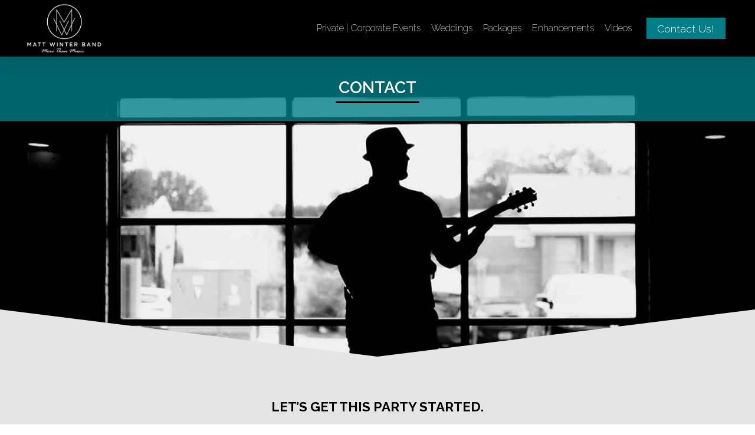

--- FILE ---
content_type: text/html; charset=UTF-8
request_url: https://www.mattwinterband.com/contact/
body_size: 23144
content:
<!DOCTYPE html>
<html class="no-js" lang="en">
<head>
<meta charset="UTF-8">
<script type="text/javascript">
/* <![CDATA[ */
var gform;gform||(document.addEventListener("gform_main_scripts_loaded",function(){gform.scriptsLoaded=!0}),document.addEventListener("gform/theme/scripts_loaded",function(){gform.themeScriptsLoaded=!0}),window.addEventListener("DOMContentLoaded",function(){gform.domLoaded=!0}),gform={domLoaded:!1,scriptsLoaded:!1,themeScriptsLoaded:!1,isFormEditor:()=>"function"==typeof InitializeEditor,callIfLoaded:function(o){return!(!gform.domLoaded||!gform.scriptsLoaded||!gform.themeScriptsLoaded&&!gform.isFormEditor()||(gform.isFormEditor()&&console.warn("The use of gform.initializeOnLoaded() is deprecated in the form editor context and will be removed in Gravity Forms 3.1."),o(),0))},initializeOnLoaded:function(o){gform.callIfLoaded(o)||(document.addEventListener("gform_main_scripts_loaded",()=>{gform.scriptsLoaded=!0,gform.callIfLoaded(o)}),document.addEventListener("gform/theme/scripts_loaded",()=>{gform.themeScriptsLoaded=!0,gform.callIfLoaded(o)}),window.addEventListener("DOMContentLoaded",()=>{gform.domLoaded=!0,gform.callIfLoaded(o)}))},hooks:{action:{},filter:{}},addAction:function(o,r,e,t){gform.addHook("action",o,r,e,t)},addFilter:function(o,r,e,t){gform.addHook("filter",o,r,e,t)},doAction:function(o){gform.doHook("action",o,arguments)},applyFilters:function(o){return gform.doHook("filter",o,arguments)},removeAction:function(o,r){gform.removeHook("action",o,r)},removeFilter:function(o,r,e){gform.removeHook("filter",o,r,e)},addHook:function(o,r,e,t,n){null==gform.hooks[o][r]&&(gform.hooks[o][r]=[]);var d=gform.hooks[o][r];null==n&&(n=r+"_"+d.length),gform.hooks[o][r].push({tag:n,callable:e,priority:t=null==t?10:t})},doHook:function(r,o,e){var t;if(e=Array.prototype.slice.call(e,1),null!=gform.hooks[r][o]&&((o=gform.hooks[r][o]).sort(function(o,r){return o.priority-r.priority}),o.forEach(function(o){"function"!=typeof(t=o.callable)&&(t=window[t]),"action"==r?t.apply(null,e):e[0]=t.apply(null,e)})),"filter"==r)return e[0]},removeHook:function(o,r,t,n){var e;null!=gform.hooks[o][r]&&(e=(e=gform.hooks[o][r]).filter(function(o,r,e){return!!(null!=n&&n!=o.tag||null!=t&&t!=o.priority)}),gform.hooks[o][r]=e)}});
/* ]]> */
</script>

<meta name="viewport" content="width=device-width, initial-scale=1.0">
<link rel="pingback" href="https://www.mattwinterband.com/xmlrpc.php">
<meta name='robots' content='index, follow, max-image-preview:large, max-snippet:-1, max-video-preview:-1' />
	<style>img:is([sizes="auto" i], [sizes^="auto," i]) { contain-intrinsic-size: 3000px 1500px }</style>
	
<!-- Google Tag Manager for WordPress by gtm4wp.com -->
<script data-cfasync="false" data-pagespeed-no-defer>
	var gtm4wp_datalayer_name = "dataLayer";
	var dataLayer = dataLayer || [];
</script>
<!-- End Google Tag Manager for WordPress by gtm4wp.com -->
	<!-- This site is optimized with the Yoast SEO plugin v26.4 - https://yoast.com/wordpress/plugins/seo/ -->
	<title>Contact For Live Music Pricing | Tampa Bay, Sarasota, St Pete</title>
	<meta name="description" content="Since every wedding, event, and venue is different, so is the cost for each individual wedding. Call today to receive pricing and promotions!" />
	<link rel="canonical" href="https://www.mattwinterband.com/contact/" />
	<meta property="og:locale" content="en_US" />
	<meta property="og:type" content="article" />
	<meta property="og:title" content="Contact For Live Music Pricing | Tampa Bay, Sarasota, St Pete" />
	<meta property="og:description" content="Since every wedding, event, and venue is different, so is the cost for each individual wedding. Call today to receive pricing and promotions!" />
	<meta property="og:url" content="https://www.mattwinterband.com/contact/" />
	<meta property="og:site_name" content="Matt Winter Band" />
	<meta property="article:publisher" content="https://www.facebook.com/pages/Matt-Winter-Band-Weddings/302821563070536" />
	<meta property="article:modified_time" content="2019-12-13T14:10:45+00:00" />
	<meta property="og:image" content="https://www.mattwinterband.com/wp-content/uploads/2019/12/Matt-Winter-Band.jpg" />
	<meta property="og:image:width" content="1200" />
	<meta property="og:image:height" content="630" />
	<meta property="og:image:type" content="image/jpeg" />
	<meta name="twitter:card" content="summary_large_image" />
	<meta name="twitter:label1" content="Est. reading time" />
	<meta name="twitter:data1" content="1 minute" />
	<script type="application/ld+json" class="yoast-schema-graph">{"@context":"https://schema.org","@graph":[{"@type":"WebPage","@id":"https://www.mattwinterband.com/contact/","url":"https://www.mattwinterband.com/contact/","name":"Contact For Live Music Pricing | Tampa Bay, Sarasota, St Pete","isPartOf":{"@id":"https://www.mattwinterband.com/#website"},"datePublished":"2019-11-22T13:47:06+00:00","dateModified":"2019-12-13T14:10:45+00:00","description":"Since every wedding, event, and venue is different, so is the cost for each individual wedding. Call today to receive pricing and promotions!","breadcrumb":{"@id":"https://www.mattwinterband.com/contact/#breadcrumb"},"inLanguage":"en","potentialAction":[{"@type":"ReadAction","target":["https://www.mattwinterband.com/contact/"]}]},{"@type":"BreadcrumbList","@id":"https://www.mattwinterband.com/contact/#breadcrumb","itemListElement":[{"@type":"ListItem","position":1,"name":"Home","item":"https://www.mattwinterband.com/"},{"@type":"ListItem","position":2,"name":"Contact"}]},{"@type":"WebSite","@id":"https://www.mattwinterband.com/#website","url":"https://www.mattwinterband.com/","name":"Matt Winter Band","description":"More Than Music","potentialAction":[{"@type":"SearchAction","target":{"@type":"EntryPoint","urlTemplate":"https://www.mattwinterband.com/?s={search_term_string}"},"query-input":{"@type":"PropertyValueSpecification","valueRequired":true,"valueName":"search_term_string"}}],"inLanguage":"en"}]}</script>
	<!-- / Yoast SEO plugin. -->


<link rel='dns-prefetch' href='//www.google.com' />
<link rel="alternate" type="application/rss+xml" title="Matt Winter Band &raquo; Feed" href="https://www.mattwinterband.com/feed/" />
<script type="text/javascript">
/* <![CDATA[ */
window._wpemojiSettings = {"baseUrl":"https:\/\/s.w.org\/images\/core\/emoji\/16.0.1\/72x72\/","ext":".png","svgUrl":"https:\/\/s.w.org\/images\/core\/emoji\/16.0.1\/svg\/","svgExt":".svg","source":{"concatemoji":"https:\/\/www.mattwinterband.com\/wp-includes\/js\/wp-emoji-release.min.js?ver=6.8.3"}};
/*! This file is auto-generated */
!function(s,n){var o,i,e;function c(e){try{var t={supportTests:e,timestamp:(new Date).valueOf()};sessionStorage.setItem(o,JSON.stringify(t))}catch(e){}}function p(e,t,n){e.clearRect(0,0,e.canvas.width,e.canvas.height),e.fillText(t,0,0);var t=new Uint32Array(e.getImageData(0,0,e.canvas.width,e.canvas.height).data),a=(e.clearRect(0,0,e.canvas.width,e.canvas.height),e.fillText(n,0,0),new Uint32Array(e.getImageData(0,0,e.canvas.width,e.canvas.height).data));return t.every(function(e,t){return e===a[t]})}function u(e,t){e.clearRect(0,0,e.canvas.width,e.canvas.height),e.fillText(t,0,0);for(var n=e.getImageData(16,16,1,1),a=0;a<n.data.length;a++)if(0!==n.data[a])return!1;return!0}function f(e,t,n,a){switch(t){case"flag":return n(e,"\ud83c\udff3\ufe0f\u200d\u26a7\ufe0f","\ud83c\udff3\ufe0f\u200b\u26a7\ufe0f")?!1:!n(e,"\ud83c\udde8\ud83c\uddf6","\ud83c\udde8\u200b\ud83c\uddf6")&&!n(e,"\ud83c\udff4\udb40\udc67\udb40\udc62\udb40\udc65\udb40\udc6e\udb40\udc67\udb40\udc7f","\ud83c\udff4\u200b\udb40\udc67\u200b\udb40\udc62\u200b\udb40\udc65\u200b\udb40\udc6e\u200b\udb40\udc67\u200b\udb40\udc7f");case"emoji":return!a(e,"\ud83e\udedf")}return!1}function g(e,t,n,a){var r="undefined"!=typeof WorkerGlobalScope&&self instanceof WorkerGlobalScope?new OffscreenCanvas(300,150):s.createElement("canvas"),o=r.getContext("2d",{willReadFrequently:!0}),i=(o.textBaseline="top",o.font="600 32px Arial",{});return e.forEach(function(e){i[e]=t(o,e,n,a)}),i}function t(e){var t=s.createElement("script");t.src=e,t.defer=!0,s.head.appendChild(t)}"undefined"!=typeof Promise&&(o="wpEmojiSettingsSupports",i=["flag","emoji"],n.supports={everything:!0,everythingExceptFlag:!0},e=new Promise(function(e){s.addEventListener("DOMContentLoaded",e,{once:!0})}),new Promise(function(t){var n=function(){try{var e=JSON.parse(sessionStorage.getItem(o));if("object"==typeof e&&"number"==typeof e.timestamp&&(new Date).valueOf()<e.timestamp+604800&&"object"==typeof e.supportTests)return e.supportTests}catch(e){}return null}();if(!n){if("undefined"!=typeof Worker&&"undefined"!=typeof OffscreenCanvas&&"undefined"!=typeof URL&&URL.createObjectURL&&"undefined"!=typeof Blob)try{var e="postMessage("+g.toString()+"("+[JSON.stringify(i),f.toString(),p.toString(),u.toString()].join(",")+"));",a=new Blob([e],{type:"text/javascript"}),r=new Worker(URL.createObjectURL(a),{name:"wpTestEmojiSupports"});return void(r.onmessage=function(e){c(n=e.data),r.terminate(),t(n)})}catch(e){}c(n=g(i,f,p,u))}t(n)}).then(function(e){for(var t in e)n.supports[t]=e[t],n.supports.everything=n.supports.everything&&n.supports[t],"flag"!==t&&(n.supports.everythingExceptFlag=n.supports.everythingExceptFlag&&n.supports[t]);n.supports.everythingExceptFlag=n.supports.everythingExceptFlag&&!n.supports.flag,n.DOMReady=!1,n.readyCallback=function(){n.DOMReady=!0}}).then(function(){return e}).then(function(){var e;n.supports.everything||(n.readyCallback(),(e=n.source||{}).concatemoji?t(e.concatemoji):e.wpemoji&&e.twemoji&&(t(e.twemoji),t(e.wpemoji)))}))}((window,document),window._wpemojiSettings);
/* ]]> */
</script>
<style id='wp-emoji-styles-inline-css' type='text/css'>

	img.wp-smiley, img.emoji {
		display: inline !important;
		border: none !important;
		box-shadow: none !important;
		height: 1em !important;
		width: 1em !important;
		margin: 0 0.07em !important;
		vertical-align: -0.1em !important;
		background: none !important;
		padding: 0 !important;
	}
</style>
<link rel='stylesheet' id='wp-block-library-css' href='https://www.mattwinterband.com/wp-includes/css/dist/block-library/style.min.css?ver=6.8.3' type='text/css' media='all' />
<style id='wp-block-library-theme-inline-css' type='text/css'>
.wp-block-audio :where(figcaption){color:#555;font-size:13px;text-align:center}.is-dark-theme .wp-block-audio :where(figcaption){color:#ffffffa6}.wp-block-audio{margin:0 0 1em}.wp-block-code{border:1px solid #ccc;border-radius:4px;font-family:Menlo,Consolas,monaco,monospace;padding:.8em 1em}.wp-block-embed :where(figcaption){color:#555;font-size:13px;text-align:center}.is-dark-theme .wp-block-embed :where(figcaption){color:#ffffffa6}.wp-block-embed{margin:0 0 1em}.blocks-gallery-caption{color:#555;font-size:13px;text-align:center}.is-dark-theme .blocks-gallery-caption{color:#ffffffa6}:root :where(.wp-block-image figcaption){color:#555;font-size:13px;text-align:center}.is-dark-theme :root :where(.wp-block-image figcaption){color:#ffffffa6}.wp-block-image{margin:0 0 1em}.wp-block-pullquote{border-bottom:4px solid;border-top:4px solid;color:currentColor;margin-bottom:1.75em}.wp-block-pullquote cite,.wp-block-pullquote footer,.wp-block-pullquote__citation{color:currentColor;font-size:.8125em;font-style:normal;text-transform:uppercase}.wp-block-quote{border-left:.25em solid;margin:0 0 1.75em;padding-left:1em}.wp-block-quote cite,.wp-block-quote footer{color:currentColor;font-size:.8125em;font-style:normal;position:relative}.wp-block-quote:where(.has-text-align-right){border-left:none;border-right:.25em solid;padding-left:0;padding-right:1em}.wp-block-quote:where(.has-text-align-center){border:none;padding-left:0}.wp-block-quote.is-large,.wp-block-quote.is-style-large,.wp-block-quote:where(.is-style-plain){border:none}.wp-block-search .wp-block-search__label{font-weight:700}.wp-block-search__button{border:1px solid #ccc;padding:.375em .625em}:where(.wp-block-group.has-background){padding:1.25em 2.375em}.wp-block-separator.has-css-opacity{opacity:.4}.wp-block-separator{border:none;border-bottom:2px solid;margin-left:auto;margin-right:auto}.wp-block-separator.has-alpha-channel-opacity{opacity:1}.wp-block-separator:not(.is-style-wide):not(.is-style-dots){width:100px}.wp-block-separator.has-background:not(.is-style-dots){border-bottom:none;height:1px}.wp-block-separator.has-background:not(.is-style-wide):not(.is-style-dots){height:2px}.wp-block-table{margin:0 0 1em}.wp-block-table td,.wp-block-table th{word-break:normal}.wp-block-table :where(figcaption){color:#555;font-size:13px;text-align:center}.is-dark-theme .wp-block-table :where(figcaption){color:#ffffffa6}.wp-block-video :where(figcaption){color:#555;font-size:13px;text-align:center}.is-dark-theme .wp-block-video :where(figcaption){color:#ffffffa6}.wp-block-video{margin:0 0 1em}:root :where(.wp-block-template-part.has-background){margin-bottom:0;margin-top:0;padding:1.25em 2.375em}
</style>
<style id='classic-theme-styles-inline-css' type='text/css'>
/*! This file is auto-generated */
.wp-block-button__link{color:#fff;background-color:#32373c;border-radius:9999px;box-shadow:none;text-decoration:none;padding:calc(.667em + 2px) calc(1.333em + 2px);font-size:1.125em}.wp-block-file__button{background:#32373c;color:#fff;text-decoration:none}
</style>
<link rel='stylesheet' id='dashicons-css' href='https://www.mattwinterband.com/wp-includes/css/dashicons.min.css?ver=6.8.3' type='text/css' media='all' />
<link rel='stylesheet' id='essgrid-blocks-editor-css-css' href='https://www.mattwinterband.com/wp-content/plugins/essential-grid/admin/includes/builders/gutenberg/build/index.css?ver=1760969223' type='text/css' media='all' />
<style id='global-styles-inline-css' type='text/css'>
:root{--wp--preset--aspect-ratio--square: 1;--wp--preset--aspect-ratio--4-3: 4/3;--wp--preset--aspect-ratio--3-4: 3/4;--wp--preset--aspect-ratio--3-2: 3/2;--wp--preset--aspect-ratio--2-3: 2/3;--wp--preset--aspect-ratio--16-9: 16/9;--wp--preset--aspect-ratio--9-16: 9/16;--wp--preset--color--black: #000000;--wp--preset--color--cyan-bluish-gray: #abb8c3;--wp--preset--color--white: #ffffff;--wp--preset--color--pale-pink: #f78da7;--wp--preset--color--vivid-red: #cf2e2e;--wp--preset--color--luminous-vivid-orange: #ff6900;--wp--preset--color--luminous-vivid-amber: #fcb900;--wp--preset--color--light-green-cyan: #7bdcb5;--wp--preset--color--vivid-green-cyan: #00d084;--wp--preset--color--pale-cyan-blue: #8ed1fc;--wp--preset--color--vivid-cyan-blue: #0693e3;--wp--preset--color--vivid-purple: #9b51e0;--wp--preset--gradient--vivid-cyan-blue-to-vivid-purple: linear-gradient(135deg,rgba(6,147,227,1) 0%,rgb(155,81,224) 100%);--wp--preset--gradient--light-green-cyan-to-vivid-green-cyan: linear-gradient(135deg,rgb(122,220,180) 0%,rgb(0,208,130) 100%);--wp--preset--gradient--luminous-vivid-amber-to-luminous-vivid-orange: linear-gradient(135deg,rgba(252,185,0,1) 0%,rgba(255,105,0,1) 100%);--wp--preset--gradient--luminous-vivid-orange-to-vivid-red: linear-gradient(135deg,rgba(255,105,0,1) 0%,rgb(207,46,46) 100%);--wp--preset--gradient--very-light-gray-to-cyan-bluish-gray: linear-gradient(135deg,rgb(238,238,238) 0%,rgb(169,184,195) 100%);--wp--preset--gradient--cool-to-warm-spectrum: linear-gradient(135deg,rgb(74,234,220) 0%,rgb(151,120,209) 20%,rgb(207,42,186) 40%,rgb(238,44,130) 60%,rgb(251,105,98) 80%,rgb(254,248,76) 100%);--wp--preset--gradient--blush-light-purple: linear-gradient(135deg,rgb(255,206,236) 0%,rgb(152,150,240) 100%);--wp--preset--gradient--blush-bordeaux: linear-gradient(135deg,rgb(254,205,165) 0%,rgb(254,45,45) 50%,rgb(107,0,62) 100%);--wp--preset--gradient--luminous-dusk: linear-gradient(135deg,rgb(255,203,112) 0%,rgb(199,81,192) 50%,rgb(65,88,208) 100%);--wp--preset--gradient--pale-ocean: linear-gradient(135deg,rgb(255,245,203) 0%,rgb(182,227,212) 50%,rgb(51,167,181) 100%);--wp--preset--gradient--electric-grass: linear-gradient(135deg,rgb(202,248,128) 0%,rgb(113,206,126) 100%);--wp--preset--gradient--midnight: linear-gradient(135deg,rgb(2,3,129) 0%,rgb(40,116,252) 100%);--wp--preset--font-size--small: 13px;--wp--preset--font-size--medium: 20px;--wp--preset--font-size--large: 36px;--wp--preset--font-size--x-large: 42px;--wp--preset--spacing--20: 0.44rem;--wp--preset--spacing--30: 0.67rem;--wp--preset--spacing--40: 1rem;--wp--preset--spacing--50: 1.5rem;--wp--preset--spacing--60: 2.25rem;--wp--preset--spacing--70: 3.38rem;--wp--preset--spacing--80: 5.06rem;--wp--preset--shadow--natural: 6px 6px 9px rgba(0, 0, 0, 0.2);--wp--preset--shadow--deep: 12px 12px 50px rgba(0, 0, 0, 0.4);--wp--preset--shadow--sharp: 6px 6px 0px rgba(0, 0, 0, 0.2);--wp--preset--shadow--outlined: 6px 6px 0px -3px rgba(255, 255, 255, 1), 6px 6px rgba(0, 0, 0, 1);--wp--preset--shadow--crisp: 6px 6px 0px rgba(0, 0, 0, 1);}:where(.is-layout-flex){gap: 0.5em;}:where(.is-layout-grid){gap: 0.5em;}body .is-layout-flex{display: flex;}.is-layout-flex{flex-wrap: wrap;align-items: center;}.is-layout-flex > :is(*, div){margin: 0;}body .is-layout-grid{display: grid;}.is-layout-grid > :is(*, div){margin: 0;}:where(.wp-block-columns.is-layout-flex){gap: 2em;}:where(.wp-block-columns.is-layout-grid){gap: 2em;}:where(.wp-block-post-template.is-layout-flex){gap: 1.25em;}:where(.wp-block-post-template.is-layout-grid){gap: 1.25em;}.has-black-color{color: var(--wp--preset--color--black) !important;}.has-cyan-bluish-gray-color{color: var(--wp--preset--color--cyan-bluish-gray) !important;}.has-white-color{color: var(--wp--preset--color--white) !important;}.has-pale-pink-color{color: var(--wp--preset--color--pale-pink) !important;}.has-vivid-red-color{color: var(--wp--preset--color--vivid-red) !important;}.has-luminous-vivid-orange-color{color: var(--wp--preset--color--luminous-vivid-orange) !important;}.has-luminous-vivid-amber-color{color: var(--wp--preset--color--luminous-vivid-amber) !important;}.has-light-green-cyan-color{color: var(--wp--preset--color--light-green-cyan) !important;}.has-vivid-green-cyan-color{color: var(--wp--preset--color--vivid-green-cyan) !important;}.has-pale-cyan-blue-color{color: var(--wp--preset--color--pale-cyan-blue) !important;}.has-vivid-cyan-blue-color{color: var(--wp--preset--color--vivid-cyan-blue) !important;}.has-vivid-purple-color{color: var(--wp--preset--color--vivid-purple) !important;}.has-black-background-color{background-color: var(--wp--preset--color--black) !important;}.has-cyan-bluish-gray-background-color{background-color: var(--wp--preset--color--cyan-bluish-gray) !important;}.has-white-background-color{background-color: var(--wp--preset--color--white) !important;}.has-pale-pink-background-color{background-color: var(--wp--preset--color--pale-pink) !important;}.has-vivid-red-background-color{background-color: var(--wp--preset--color--vivid-red) !important;}.has-luminous-vivid-orange-background-color{background-color: var(--wp--preset--color--luminous-vivid-orange) !important;}.has-luminous-vivid-amber-background-color{background-color: var(--wp--preset--color--luminous-vivid-amber) !important;}.has-light-green-cyan-background-color{background-color: var(--wp--preset--color--light-green-cyan) !important;}.has-vivid-green-cyan-background-color{background-color: var(--wp--preset--color--vivid-green-cyan) !important;}.has-pale-cyan-blue-background-color{background-color: var(--wp--preset--color--pale-cyan-blue) !important;}.has-vivid-cyan-blue-background-color{background-color: var(--wp--preset--color--vivid-cyan-blue) !important;}.has-vivid-purple-background-color{background-color: var(--wp--preset--color--vivid-purple) !important;}.has-black-border-color{border-color: var(--wp--preset--color--black) !important;}.has-cyan-bluish-gray-border-color{border-color: var(--wp--preset--color--cyan-bluish-gray) !important;}.has-white-border-color{border-color: var(--wp--preset--color--white) !important;}.has-pale-pink-border-color{border-color: var(--wp--preset--color--pale-pink) !important;}.has-vivid-red-border-color{border-color: var(--wp--preset--color--vivid-red) !important;}.has-luminous-vivid-orange-border-color{border-color: var(--wp--preset--color--luminous-vivid-orange) !important;}.has-luminous-vivid-amber-border-color{border-color: var(--wp--preset--color--luminous-vivid-amber) !important;}.has-light-green-cyan-border-color{border-color: var(--wp--preset--color--light-green-cyan) !important;}.has-vivid-green-cyan-border-color{border-color: var(--wp--preset--color--vivid-green-cyan) !important;}.has-pale-cyan-blue-border-color{border-color: var(--wp--preset--color--pale-cyan-blue) !important;}.has-vivid-cyan-blue-border-color{border-color: var(--wp--preset--color--vivid-cyan-blue) !important;}.has-vivid-purple-border-color{border-color: var(--wp--preset--color--vivid-purple) !important;}.has-vivid-cyan-blue-to-vivid-purple-gradient-background{background: var(--wp--preset--gradient--vivid-cyan-blue-to-vivid-purple) !important;}.has-light-green-cyan-to-vivid-green-cyan-gradient-background{background: var(--wp--preset--gradient--light-green-cyan-to-vivid-green-cyan) !important;}.has-luminous-vivid-amber-to-luminous-vivid-orange-gradient-background{background: var(--wp--preset--gradient--luminous-vivid-amber-to-luminous-vivid-orange) !important;}.has-luminous-vivid-orange-to-vivid-red-gradient-background{background: var(--wp--preset--gradient--luminous-vivid-orange-to-vivid-red) !important;}.has-very-light-gray-to-cyan-bluish-gray-gradient-background{background: var(--wp--preset--gradient--very-light-gray-to-cyan-bluish-gray) !important;}.has-cool-to-warm-spectrum-gradient-background{background: var(--wp--preset--gradient--cool-to-warm-spectrum) !important;}.has-blush-light-purple-gradient-background{background: var(--wp--preset--gradient--blush-light-purple) !important;}.has-blush-bordeaux-gradient-background{background: var(--wp--preset--gradient--blush-bordeaux) !important;}.has-luminous-dusk-gradient-background{background: var(--wp--preset--gradient--luminous-dusk) !important;}.has-pale-ocean-gradient-background{background: var(--wp--preset--gradient--pale-ocean) !important;}.has-electric-grass-gradient-background{background: var(--wp--preset--gradient--electric-grass) !important;}.has-midnight-gradient-background{background: var(--wp--preset--gradient--midnight) !important;}.has-small-font-size{font-size: var(--wp--preset--font-size--small) !important;}.has-medium-font-size{font-size: var(--wp--preset--font-size--medium) !important;}.has-large-font-size{font-size: var(--wp--preset--font-size--large) !important;}.has-x-large-font-size{font-size: var(--wp--preset--font-size--x-large) !important;}
:where(.wp-block-post-template.is-layout-flex){gap: 1.25em;}:where(.wp-block-post-template.is-layout-grid){gap: 1.25em;}
:where(.wp-block-columns.is-layout-flex){gap: 2em;}:where(.wp-block-columns.is-layout-grid){gap: 2em;}
:root :where(.wp-block-pullquote){font-size: 1.5em;line-height: 1.6;}
</style>
<link rel='stylesheet' id='x-stack-css' href='https://www.mattwinterband.com/wp-content/themes/pro/framework/dist/css/site/stacks/integrity-light.css?ver=6.7.9' type='text/css' media='all' />
<link rel='stylesheet' id='gforms_reset_css-css' href='https://www.mattwinterband.com/wp-content/plugins/gravityforms/legacy/css/formreset.min.css?ver=2.9.22' type='text/css' media='all' />
<link rel='stylesheet' id='gforms_formsmain_css-css' href='https://www.mattwinterband.com/wp-content/plugins/gravityforms/legacy/css/formsmain.min.css?ver=2.9.22' type='text/css' media='all' />
<link rel='stylesheet' id='gforms_ready_class_css-css' href='https://www.mattwinterband.com/wp-content/plugins/gravityforms/legacy/css/readyclass.min.css?ver=2.9.22' type='text/css' media='all' />
<link rel='stylesheet' id='gforms_browsers_css-css' href='https://www.mattwinterband.com/wp-content/plugins/gravityforms/legacy/css/browsers.min.css?ver=2.9.22' type='text/css' media='all' />
<link rel='stylesheet' id='x-gravity-forms-css' href='https://www.mattwinterband.com/wp-content/themes/pro/framework/dist/css/site/gravity_forms/integrity-light.css?ver=6.7.9' type='text/css' media='all' />
<link rel='stylesheet' id='x-child-css' href='https://www.mattwinterband.com/wp-content/themes/pro-child/style.css?ver=6.7.9' type='text/css' media='all' />
<link rel='stylesheet' id='gform_basic-css' href='https://www.mattwinterband.com/wp-content/plugins/gravityforms/assets/css/dist/basic.min.css?ver=2.9.22' type='text/css' media='all' />
<link rel='stylesheet' id='gform_theme_components-css' href='https://www.mattwinterband.com/wp-content/plugins/gravityforms/assets/css/dist/theme-components.min.css?ver=2.9.22' type='text/css' media='all' />
<link rel='stylesheet' id='gform_theme-css' href='https://www.mattwinterband.com/wp-content/plugins/gravityforms/assets/css/dist/theme.min.css?ver=2.9.22' type='text/css' media='all' />
<link rel='stylesheet' id='tp-fontello-css' href='https://www.mattwinterband.com/wp-content/plugins/essential-grid/public/assets/font/fontello/css/fontello.css?ver=3.1.9.4' type='text/css' media='all' />
<link rel='stylesheet' id='esg-plugin-settings-css' href='https://www.mattwinterband.com/wp-content/plugins/essential-grid/public/assets/css/settings.css?ver=3.1.9.4' type='text/css' media='all' />
<style id='cs-inline-css' type='text/css'>
@media (min-width:1200px){.x-hide-xl{display:none !important;}}@media (min-width:979px) and (max-width:1199px){.x-hide-lg{display:none !important;}}@media (min-width:767px) and (max-width:978px){.x-hide-md{display:none !important;}}@media (min-width:480px) and (max-width:766px){.x-hide-sm{display:none !important;}}@media (max-width:479px){.x-hide-xs{display:none !important;}} a,h1 a:hover,h2 a:hover,h3 a:hover,h4 a:hover,h5 a:hover,h6 a:hover,.x-breadcrumb-wrap a:hover,.widget ul li a:hover,.widget ol li a:hover,.widget.widget_text ul li a,.widget.widget_text ol li a,.widget_nav_menu .current-menu-item > a,.x-accordion-heading .x-accordion-toggle:hover,.x-comment-author a:hover,.x-comment-time:hover,.x-recent-posts a:hover .h-recent-posts{color:rgb(220,220,220);}a:hover,.widget.widget_text ul li a:hover,.widget.widget_text ol li a:hover,.x-twitter-widget ul li a:hover{color:rgb(81,81,81);}.rev_slider_wrapper,a.x-img-thumbnail:hover,.x-slider-container.below,.page-template-template-blank-3-php .x-slider-container.above,.page-template-template-blank-6-php .x-slider-container.above{border-color:rgb(220,220,220);}.entry-thumb:before,.x-pagination span.current,.woocommerce-pagination span[aria-current],.flex-direction-nav a,.flex-control-nav a:hover,.flex-control-nav a.flex-active,.mejs-time-current,.x-dropcap,.x-skill-bar .bar,.x-pricing-column.featured h2,.h-comments-title small,.x-entry-share .x-share:hover,.x-highlight,.x-recent-posts .x-recent-posts-img:after{background-color:rgb(220,220,220);}.x-nav-tabs > .active > a,.x-nav-tabs > .active > a:hover{box-shadow:inset 0 3px 0 0 rgb(220,220,220);}.x-main{width:calc(100% - 2.463055%);}.x-sidebar{width:calc(100% - 2.463055% - 100%);}.x-comment-author,.x-comment-time,.comment-form-author label,.comment-form-email label,.comment-form-url label,.comment-form-rating label,.comment-form-comment label,.widget_calendar #wp-calendar caption,.widget.widget_rss li .rsswidget{font-family:"Montserrat",sans-serif;font-weight:700;text-transform:uppercase;}.p-landmark-sub,.p-meta,input,button,select,textarea{font-family:"Montserrat",sans-serif;}.widget ul li a,.widget ol li a,.x-comment-time{color:#353535;}.widget_text ol li a,.widget_text ul li a{color:rgb(220,220,220);}.widget_text ol li a:hover,.widget_text ul li a:hover{color:rgb(81,81,81);}.comment-form-author label,.comment-form-email label,.comment-form-url label,.comment-form-rating label,.comment-form-comment label,.widget_calendar #wp-calendar th,.p-landmark-sub strong,.widget_tag_cloud .tagcloud a:hover,.widget_tag_cloud .tagcloud a:active,.entry-footer a:hover,.entry-footer a:active,.x-breadcrumbs .current,.x-comment-author,.x-comment-author a{color:#272727;}.widget_calendar #wp-calendar th{border-color:#272727;}.h-feature-headline span i{background-color:#272727;}@media (max-width:978.98px){}html{font-size:14px;}@media (min-width:479px){html{font-size:14px;}}@media (min-width:766px){html{font-size:14px;}}@media (min-width:978px){html{font-size:14px;}}@media (min-width:1199px){html{font-size:14px;}}body{font-style:normal;font-weight:400;color:#353535;background-color:rgb(255,255,255);}.w-b{font-weight:400 !important;}h1,h2,h3,h4,h5,h6,.h1,.h2,.h3,.h4,.h5,.h6,.x-text-headline{font-family:"Montserrat",sans-serif;font-style:normal;font-weight:700;text-transform:uppercase;}h1,.h1{letter-spacing:-0.035em;}h2,.h2{letter-spacing:-0.035em;}h3,.h3{letter-spacing:-0.035em;}h4,.h4{letter-spacing:-0.035em;}h5,.h5{letter-spacing:-0.035em;}h6,.h6{letter-spacing:-0.035em;}.w-h{font-weight:700 !important;}.x-container.width{width:90%;}.x-container.max{max-width:1080px;}.x-bar-content.x-container.width{flex-basis:90%;}.x-main.full{float:none;clear:both;display:block;width:auto;}@media (max-width:978.98px){.x-main.full,.x-main.left,.x-main.right,.x-sidebar.left,.x-sidebar.right{float:none;display:block;width:auto !important;}}.entry-header,.entry-content{font-size:1rem;}body,input,button,select,textarea{font-family:"Montserrat",sans-serif;}h1,h2,h3,h4,h5,h6,.h1,.h2,.h3,.h4,.h5,.h6,h1 a,h2 a,h3 a,h4 a,h5 a,h6 a,.h1 a,.h2 a,.h3 a,.h4 a,.h5 a,.h6 a,blockquote{color:#272727;}.cfc-h-tx{color:#272727 !important;}.cfc-h-bd{border-color:#272727 !important;}.cfc-h-bg{background-color:#272727 !important;}.cfc-b-tx{color:#353535 !important;}.cfc-b-bd{border-color:#353535 !important;}.cfc-b-bg{background-color:#353535 !important;}.x-btn,.button,[type="submit"]{color:#ffffff;border-color:rgb(81,81,81);background-color:rgb(81,81,81);text-shadow:0 0.075em 0.075em rgba(0,0,0,0.5);padding:0.643em 1.429em 0.857em;font-size:28px;}.x-btn:hover,.button:hover,[type="submit"]:hover{color:#ffffff;border-color:rgb(0,0,0);background-color:rgb(0,0,0);text-shadow:0 0.075em 0.075em rgba(0,0,0,0.5);}.x-btn.x-btn-real,.x-btn.x-btn-real:hover{margin-bottom:0.25em;text-shadow:0 0.075em 0.075em rgba(0,0,0,0.65);}.x-btn.x-btn-real{box-shadow:0 0.25em 0 0 #a71000,0 4px 9px rgba(0,0,0,0.75);}.x-btn.x-btn-real:hover{box-shadow:0 0.25em 0 0 #a71000,0 4px 9px rgba(0,0,0,0.75);}.x-btn.x-btn-flat,.x-btn.x-btn-flat:hover{margin-bottom:0;text-shadow:0 0.075em 0.075em rgba(0,0,0,0.65);box-shadow:none;}.x-btn.x-btn-transparent,.x-btn.x-btn-transparent:hover{margin-bottom:0;border-width:3px;text-shadow:none;text-transform:uppercase;background-color:transparent;box-shadow:none;}body .gform_wrapper .gfield_required{color:rgb(220,220,220);}body .gform_wrapper h2.gsection_title,body .gform_wrapper h3.gform_title,body .gform_wrapper .top_label .gfield_label,body .gform_wrapper .left_label .gfield_label,body .gform_wrapper .right_label .gfield_label{font-weight:700;}body .gform_wrapper h2.gsection_title{letter-spacing:-0.035em!important;}body .gform_wrapper h3.gform_title{letter-spacing:-0.035em!important;}body .gform_wrapper .top_label .gfield_label,body .gform_wrapper .left_label .gfield_label,body .gform_wrapper .right_label .gfield_label{color:#272727;}body .gform_wrapper .validation_message{font-weight:400;}.bg .mejs-container,.x-video .mejs-container{position:unset !important;} @font-face{font-family:'FontAwesomePro';font-style:normal;font-weight:900;font-display:block;src:url('https://www.mattwinterband.com/wp-content/themes/pro/cornerstone/assets/fonts/fa-solid-900.woff2?ver=6.7.2') format('woff2'),url('https://www.mattwinterband.com/wp-content/themes/pro/cornerstone/assets/fonts/fa-solid-900.ttf?ver=6.7.2') format('truetype');}[data-x-fa-pro-icon]{font-family:"FontAwesomePro" !important;}[data-x-fa-pro-icon]:before{content:attr(data-x-fa-pro-icon);}[data-x-icon],[data-x-icon-o],[data-x-icon-l],[data-x-icon-s],[data-x-icon-b],[data-x-icon-sr],[data-x-icon-ss],[data-x-icon-sl],[data-x-fa-pro-icon],[class*="cs-fa-"]{display:inline-flex;font-style:normal;font-weight:400;text-decoration:inherit;text-rendering:auto;-webkit-font-smoothing:antialiased;-moz-osx-font-smoothing:grayscale;}[data-x-icon].left,[data-x-icon-o].left,[data-x-icon-l].left,[data-x-icon-s].left,[data-x-icon-b].left,[data-x-icon-sr].left,[data-x-icon-ss].left,[data-x-icon-sl].left,[data-x-fa-pro-icon].left,[class*="cs-fa-"].left{margin-right:0.5em;}[data-x-icon].right,[data-x-icon-o].right,[data-x-icon-l].right,[data-x-icon-s].right,[data-x-icon-b].right,[data-x-icon-sr].right,[data-x-icon-ss].right,[data-x-icon-sl].right,[data-x-fa-pro-icon].right,[class*="cs-fa-"].right{margin-left:0.5em;}[data-x-icon]:before,[data-x-icon-o]:before,[data-x-icon-l]:before,[data-x-icon-s]:before,[data-x-icon-b]:before,[data-x-icon-sr]:before,[data-x-icon-ss]:before,[data-x-icon-sl]:before,[data-x-fa-pro-icon]:before,[class*="cs-fa-"]:before{line-height:1;}@font-face{font-family:'FontAwesome';font-style:normal;font-weight:900;font-display:block;src:url('https://www.mattwinterband.com/wp-content/themes/pro/cornerstone/assets/fonts/fa-solid-900.woff2?ver=6.7.2') format('woff2'),url('https://www.mattwinterband.com/wp-content/themes/pro/cornerstone/assets/fonts/fa-solid-900.ttf?ver=6.7.2') format('truetype');}[data-x-icon],[data-x-icon-s],[data-x-icon][class*="cs-fa-"]{font-family:"FontAwesome" !important;font-weight:900;}[data-x-icon]:before,[data-x-icon][class*="cs-fa-"]:before{content:attr(data-x-icon);}[data-x-icon-s]:before{content:attr(data-x-icon-s);}@font-face{font-family:'FontAwesomeRegular';font-style:normal;font-weight:400;font-display:block;src:url('https://www.mattwinterband.com/wp-content/themes/pro/cornerstone/assets/fonts/fa-regular-400.woff2?ver=6.7.2') format('woff2'),url('https://www.mattwinterband.com/wp-content/themes/pro/cornerstone/assets/fonts/fa-regular-400.ttf?ver=6.7.2') format('truetype');}@font-face{font-family:'FontAwesomePro';font-style:normal;font-weight:400;font-display:block;src:url('https://www.mattwinterband.com/wp-content/themes/pro/cornerstone/assets/fonts/fa-regular-400.woff2?ver=6.7.2') format('woff2'),url('https://www.mattwinterband.com/wp-content/themes/pro/cornerstone/assets/fonts/fa-regular-400.ttf?ver=6.7.2') format('truetype');}[data-x-icon-o]{font-family:"FontAwesomeRegular" !important;}[data-x-icon-o]:before{content:attr(data-x-icon-o);}@font-face{font-family:'FontAwesomeLight';font-style:normal;font-weight:300;font-display:block;src:url('https://www.mattwinterband.com/wp-content/themes/pro/cornerstone/assets/fonts/fa-light-300.woff2?ver=6.7.2') format('woff2'),url('https://www.mattwinterband.com/wp-content/themes/pro/cornerstone/assets/fonts/fa-light-300.ttf?ver=6.7.2') format('truetype');}@font-face{font-family:'FontAwesomePro';font-style:normal;font-weight:300;font-display:block;src:url('https://www.mattwinterband.com/wp-content/themes/pro/cornerstone/assets/fonts/fa-light-300.woff2?ver=6.7.2') format('woff2'),url('https://www.mattwinterband.com/wp-content/themes/pro/cornerstone/assets/fonts/fa-light-300.ttf?ver=6.7.2') format('truetype');}[data-x-icon-l]{font-family:"FontAwesomeLight" !important;font-weight:300;}[data-x-icon-l]:before{content:attr(data-x-icon-l);}@font-face{font-family:'FontAwesomeBrands';font-style:normal;font-weight:normal;font-display:block;src:url('https://www.mattwinterband.com/wp-content/themes/pro/cornerstone/assets/fonts/fa-brands-400.woff2?ver=6.7.2') format('woff2'),url('https://www.mattwinterband.com/wp-content/themes/pro/cornerstone/assets/fonts/fa-brands-400.ttf?ver=6.7.2') format('truetype');}[data-x-icon-b]{font-family:"FontAwesomeBrands" !important;}[data-x-icon-b]:before{content:attr(data-x-icon-b);}.widget.widget_rss li .rsswidget:before{content:"\f35d";padding-right:0.4em;font-family:"FontAwesome";} .mhm-0.x-bar{height:6em;border-top-width:0;border-right-width:0;border-bottom-width:0;border-left-width:0;font-size:16px;background-color:rgb(0,0,0);box-shadow:0em 0.15em 2em rgba(0,0,0,0.15);z-index:9999;}.mhm-0 .x-bar-content{display:flex;flex-direction:row;justify-content:space-between;align-items:center;flex-grow:0;flex-shrink:1;flex-basis:100%;height:6em;max-width:1200px;}.mhm-0.x-bar-outer-spacers:after,.mhm-0.x-bar-outer-spacers:before{flex-basis:1em;width:1em!important;height:1em;}.mhm-0.x-bar-space{font-size:16px;height:6em;}.mhm-1.x-bar-container{display:flex;flex-direction:row;align-items:center;flex-basis:auto;border-top-width:0;border-right-width:0;border-bottom-width:0;border-left-width:0;font-size:1em;z-index:1;}.mhm-2.x-bar-container{justify-content:space-between;flex-grow:8;flex-shrink:1;padding-top:4px;padding-right:4px;padding-bottom:4px;padding-left:4px;}.mhm-3.x-bar-container{justify-content:flex-end;flex-grow:1;flex-shrink:0;padding-top:10px;padding-right:10px;padding-bottom:10px;padding-left:10px;}.mhm-4.x-image{font-size:1em;}.mhm-5{font-size:1em;}.mhm-6{display:flex;flex-direction:row;justify-content:space-around;align-items:center;align-self:stretch;flex-grow:0;flex-shrink:3;flex-basis:auto;}.mhm-6 > li,.mhm-6 > li > a{flex-grow:0;flex-shrink:1;flex-basis:auto;}.mhm-7,.mhm-7 .x-anchor{transition-duration:300ms;transition-timing-function:cubic-bezier(0.400,0.000,0.200,1.000);}.mhm-8 .x-dropdown {width:14em;font-size:16px;border-top-width:0;border-right-width:0;border-bottom-width:0;border-left-width:0;background-color:#ffffff;box-shadow:0em 0.15em 2em 0em rgba(0,0,0,0.15);transition-duration:500ms,500ms,0s;transition-timing-function:cubic-bezier(0.400,0.000,0.200,1.000);}.mhm-8 .x-dropdown:not(.x-active) {transition-delay:0s,0s,500ms;}.mhm-9.x-anchor {height:60px;margin-right:.7vw;margin-left:.7vw;}.mhm-9.x-anchor .x-anchor-content {padding-right:0em;padding-left:0em;}.mhm-9.x-anchor .x-anchor-text-primary {font-weight:200;color:rgb(255,255,255);}.mhm-9 > .is-primary {width:100%;height:8px;color:rgb(0,127,137);transform-origin:50% 100%;}.mhm-a.x-anchor {margin-top:0em;margin-bottom:0em;}.mhm-b.x-anchor {border-top-width:0;border-right-width:0;border-bottom-width:0;border-left-width:0;font-size:1em;}.mhm-b.x-anchor .x-anchor-content {display:flex;flex-direction:row;justify-content:center;align-items:center;}.mhm-c.x-anchor .x-anchor-text-primary {font-style:normal;line-height:1;}.mhm-d.x-anchor {background-color:transparent;}.mhm-d.x-anchor .x-anchor-content {padding-top:0.75em;padding-bottom:0.75em;}.mhm-d.x-anchor .x-anchor-sub-indicator {margin-top:5px;margin-right:5px;margin-bottom:5px;margin-left:5px;font-size:1em;color:rgba(0,0,0,1);}.mhm-d.x-anchor:hover .x-anchor-sub-indicator,.mhm-d.x-anchor[class*="active"] .x-anchor-sub-indicator,[data-x-effect-provider*="colors"]:hover .mhm-d.x-anchor .x-anchor-sub-indicator {color:rgba(0,0,0,0.5);}.mhm-e.x-anchor .x-anchor-text-primary {font-family:"Raleway",sans-serif;}.mhm-f.x-anchor .x-anchor-text-primary {font-size:1em;}.mhm-g.x-anchor .x-anchor-content {padding-right:0.75em;padding-left:0.75em;}.mhm-g.x-anchor .x-anchor-text {margin-right:auto;}.mhm-g.x-anchor .x-anchor-text-primary {font-family:inherit;font-weight:400;color:rgba(0,0,0,1);}.mhm-g.x-anchor:hover .x-anchor-text-primary,.mhm-g.x-anchor[class*="active"] .x-anchor-text-primary,[data-x-effect-provider*="colors"]:hover .mhm-g.x-anchor .x-anchor-text-primary {color:rgba(0,0,0,0.5);}.mhm-h.x-anchor .x-anchor-text {margin-top:5px;margin-bottom:5px;margin-left:5px;}.mhm-i.x-anchor {margin-right:0em;box-shadow:0em 0.15em 0.65em 0em rgba(0,0,0,0.25);}.mhm-j.x-anchor {margin-left:1em;background-color:rgb(0,127,137);}.mhm-j.x-anchor .x-anchor-content {padding-top:.3em;padding-right:0.85em;padding-bottom:.3em;padding-left:0.85em;}.mhm-j.x-anchor:hover,.mhm-j.x-anchor[class*="active"],[data-x-effect-provider*="colors"]:hover .mhm-j.x-anchor {background-color:rgba(255,255,255,1);}.mhm-j.x-anchor .x-anchor-text {margin-right:5px;}.mhm-j.x-anchor .x-anchor-text-primary {font-size:1.1em;font-weight:300;color:rgb(255,255,255);}.mhm-j.x-anchor:hover .x-anchor-text-primary,.mhm-j.x-anchor[class*="active"] .x-anchor-text-primary,[data-x-effect-provider*="colors"]:hover .mhm-j.x-anchor .x-anchor-text-primary {color:rgb(0,127,137);}.mhm-k.x-anchor {width:3.5em;height:3.5em;margin-left:1.5910000000000002em;border-top-left-radius:100em;border-top-right-radius:100em;border-bottom-right-radius:100em;border-bottom-left-radius:100em;background-color:rgb(255,255,255);}.mhm-k.x-anchor:hover,.mhm-k.x-anchor[class*="active"],[data-x-effect-provider*="colors"]:hover .mhm-k.x-anchor {background-color:rgb(0,127,137);}.mhm-k.x-anchor .x-graphic {margin-top:5px;margin-right:5px;margin-bottom:5px;margin-left:5px;}.mhm-k.x-anchor .x-graphic-icon {font-size:1.25em;width:auto;color:rgba(0,0,0,1);border-top-width:0;border-right-width:0;border-bottom-width:0;border-left-width:0;background-color:transparent;}.mhm-k.x-anchor:hover .x-graphic-icon,.mhm-k.x-anchor[class*="active"] .x-graphic-icon,[data-x-effect-provider*="colors"]:hover .mhm-k.x-anchor .x-graphic-icon {color:rgba(0,0,0,0.5);}.mhm-k.x-anchor .x-toggle {color:rgb(0,127,137);}.mhm-k.x-anchor:hover .x-toggle,.mhm-k.x-anchor[class*="active"] .x-toggle,[data-x-effect-provider*="colors"]:hover .mhm-k.x-anchor .x-toggle {color:rgb(255,255,255);}.mhm-k.x-anchor .x-toggle-burger {width:5em;margin-top:1.5em;margin-right:0;margin-bottom:1.5em;margin-left:0;font-size:0.3em;}.mhm-k.x-anchor .x-toggle-burger-bun-t {transform:translate3d(0,calc(1.5em * -1),0);}.mhm-k.x-anchor .x-toggle-burger-bun-b {transform:translate3d(0,1.5em,0);}.mhm-l.x-anchor .x-anchor-text-primary {font-size:1.3em;}.mhm-m{font-size:16px;transition-duration:500ms;}.mhm-m .x-off-canvas-bg{background-color:rgba(0,0,0,0.75);transition-duration:500ms;transition-timing-function:cubic-bezier(0.400,0.000,0.200,1.000);}.mhm-m .x-off-canvas-close{width:calc(1em * 2);height:calc(1em * 2);font-size:1.5em;color:rgba(0,0,0,0.5);transition-duration:0.3s,500ms,500ms;transition-timing-function:ease-in-out,cubic-bezier(0.400,0.000,0.200,1.000),cubic-bezier(0.400,0.000,0.200,1.000);}.mhm-m .x-off-canvas-close:focus,.mhm-m .x-off-canvas-close:hover{color:rgba(0,0,0,1);}.mhm-m .x-off-canvas-content{max-width:24em;padding-top:calc(1.5em * 2);padding-right:calc(1.5em * 2);padding-bottom:calc(1.5em * 2);padding-left:calc(1.5em * 2);border-top-width:0;border-right-width:0;border-bottom-width:0;border-left-width:0;background-color:#ffffff;box-shadow:0em 0em 2em 0em rgba(0,0,0,0.25);transition-duration:500ms;transition-timing-function:cubic-bezier(0.400,0.000,0.200,1.000);}  .mhs-0.x-bar{height:120px;}.mhs-0 .x-bar-content{justify-content:center;align-items:center;height:120px;}.mhs-1.x-bar{border-top-width:0;border-right-width:0;border-bottom-width:0;border-left-width:0;font-size:16px;z-index:9999;}.mhs-1 .x-bar-content{display:flex;flex-direction:row;flex-grow:0;flex-shrink:1;flex-basis:100%;}.mhs-1.x-bar-outer-spacers:after,.mhs-1.x-bar-outer-spacers:before{flex-basis:0em;width:0em!important;height:0em;}.mhs-1.x-bar-space{font-size:16px;}.mhs-2.x-bar{height:auto;padding-top:3em;padding-right:0em;padding-bottom:5em;padding-left:0em;background-color:rgb(0,0,0);}.mhs-2 .x-bar-content{justify-content:space-around;align-items:flex-start;flex-wrap:wrap;align-content:flex-start;height:auto;max-width:1200px;}.mhs-3.x-bar-container{display:flex;flex-grow:1;border-top-width:0;border-right-width:0;border-bottom-width:0;border-left-width:0;font-size:1em;z-index:1;}.mhs-4.x-bar-container{flex-direction:row;}.mhs-5.x-bar-container{justify-content:space-between;align-items:center;flex-shrink:0;flex-basis:auto;max-height:100%;}.mhs-5 > .x-bg > .x-bg-layer-lower-image {background-image:url(https://www.mattwinterband.com/wp-content/uploads/2019/11/top-divider-1.png);background-repeat:no-repeat;background-position:center;background-size:cover;background-attachment:inherit;}.mhs-6.x-bar-container{flex-direction:column;}.mhs-7.x-bar-container{justify-content:flex-start;align-items:flex-start;flex-wrap:wrap;align-content:flex-start;flex-shrink:1;flex-basis:200px;margin-top:0px;margin-right:50px;margin-bottom:0px;margin-left:50px;}.mhs-8{font-size:1em;display:flex;flex-direction:column;justify-content:space-around;align-items:stretch;align-self:stretch;flex-grow:0;flex-shrink:0;flex-basis:auto;}.mhs-8 > li,.mhs-8 > li > a{flex-grow:0;flex-shrink:1;flex-basis:auto;}.mhs-9 .x-dropdown {width:14em;font-size:16px;border-top-width:0;border-right-width:0;border-bottom-width:0;border-left-width:0;background-color:#ffffff;box-shadow:0em 0.15em 2em 0em rgba(0,0,0,0.15);transition-duration:500ms,500ms,0s;transition-timing-function:cubic-bezier(0.400,0.000,0.200,1.000);}.mhs-9 .x-dropdown:not(.x-active) {transition-delay:0s,0s,500ms;}.mhs-a.x-anchor {background-color:transparent;}.mhs-a.x-anchor .x-anchor-text-primary {font-style:normal;line-height:1;}.mhs-b.x-anchor {border-top-width:0;border-right-width:0;border-bottom-width:0;border-left-width:0;font-size:1em;}.mhs-b.x-anchor .x-anchor-content {display:flex;flex-direction:row;align-items:center;}.mhs-d.x-anchor .x-anchor-content {justify-content:flex-start;}.mhs-d.x-anchor .x-anchor-text {margin-right:5px;}.mhs-d.x-anchor .x-anchor-text-primary {font-weight:300;}.mhs-e.x-anchor .x-anchor-content {flex-wrap:wrap;align-content:center;}.mhs-e.x-anchor .x-anchor-sub-indicator {color:rgb(255,255,255);}.mhs-e.x-anchor:hover .x-anchor-sub-indicator,.mhs-e.x-anchor[class*="active"] .x-anchor-sub-indicator,[data-x-effect-provider*="colors"]:hover .mhs-e.x-anchor .x-anchor-sub-indicator {color:rgb(0,127,137);}.mhs-g.x-anchor .x-anchor-text {margin-top:5px;margin-bottom:5px;margin-left:5px;}.mhs-g.x-anchor .x-anchor-text-primary {font-size:1em;}.mhs-h.x-anchor .x-anchor-text-primary {font-family:"Raleway",sans-serif;color:rgb(255,255,255);}.mhs-h.x-anchor:hover .x-anchor-text-primary,.mhs-h.x-anchor[class*="active"] .x-anchor-text-primary,[data-x-effect-provider*="colors"]:hover .mhs-h.x-anchor .x-anchor-text-primary {color:rgb(0,127,137);}.mhs-i.x-anchor .x-anchor-sub-indicator {margin-top:5px;margin-right:5px;margin-bottom:5px;margin-left:5px;font-size:1em;}.mhs-j.x-anchor .x-anchor-content {justify-content:center;}.mhs-k.x-anchor .x-anchor-content {padding-top:0.75em;padding-right:0.75em;padding-bottom:0.75em;padding-left:0.75em;}.mhs-k.x-anchor .x-anchor-text {margin-right:auto;}.mhs-k.x-anchor .x-anchor-text-primary {font-family:inherit;font-weight:inherit;color:rgba(0,0,0,1);}.mhs-k.x-anchor:hover .x-anchor-text-primary,.mhs-k.x-anchor[class*="active"] .x-anchor-text-primary,[data-x-effect-provider*="colors"]:hover .mhs-k.x-anchor .x-anchor-text-primary {color:rgba(0,0,0,0.5);}.mhs-k.x-anchor .x-anchor-sub-indicator {color:rgba(0,0,0,1);}.mhs-k.x-anchor:hover .x-anchor-sub-indicator,.mhs-k.x-anchor[class*="active"] .x-anchor-sub-indicator,[data-x-effect-provider*="colors"]:hover .mhs-k.x-anchor .x-anchor-sub-indicator {color:rgba(0,0,0,0.5);}.mhs-l.x-anchor {box-shadow:0em 0.15em 0.65em 0em rgba(0,0,0,0.25);}.mhs-m.x-anchor .x-anchor-text-primary {font-size:1.1em;font-weight:600;text-transform:uppercase;}.mhs-n.x-anchor .x-anchor-text-primary {text-align:left;}.mhs-o.x-anchor {width:100%;border-top-left-radius:0.35em;border-top-right-radius:0.35em;border-bottom-right-radius:0.35em;border-bottom-left-radius:0.35em;}.mhs-p.x-anchor {width:2.2em;height:2.2em;margin-top:1em;margin-right:1em;margin-bottom:1em;margin-left:0em;border-top-left-radius:0.51em;border-top-right-radius:0.51em;border-bottom-right-radius:0.51em;border-bottom-left-radius:0.51em;background-color:rgba(255,255,255,1);}.mhs-p.x-anchor .x-graphic {margin-top:5px;margin-right:5px;margin-bottom:5px;margin-left:5px;}.mhs-p.x-anchor .x-graphic-icon {font-size:1.5em;width:auto;color:rgba(0,0,0,1);border-top-width:0;border-right-width:0;border-bottom-width:0;border-left-width:0;background-color:transparent;}.mhs-q.x-anchor:hover .x-graphic-icon,.mhs-q.x-anchor[class*="active"] .x-graphic-icon,[data-x-effect-provider*="colors"]:hover .mhs-q.x-anchor .x-graphic-icon {color:#3b5998;}.mhs-r.x-anchor:hover .x-graphic-icon,.mhs-r.x-anchor[class*="active"] .x-graphic-icon,[data-x-effect-provider*="colors"]:hover .mhs-r.x-anchor .x-graphic-icon {color:rgb(134,104,35);}.mhs-s.x-anchor:hover .x-graphic-icon,.mhs-s.x-anchor[class*="active"] .x-graphic-icon,[data-x-effect-provider*="colors"]:hover .mhs-s.x-anchor .x-graphic-icon {color:rgb(178,0,0);}.mhs-t{width:100%;max-width:none;margin-top:30px;margin-right:0px;margin-bottom:30px;margin-left:0px;border-top-width:3px;border-right-width:0;border-bottom-width:0;border-left-width:0;border-top-style:solid;border-right-style:solid;border-bottom-style:solid;border-left-style:solid;font-size:1em;}.mhs-u{border-top-color:rgb(0,127,137);border-right-color:rgb(0,127,137);border-bottom-color:rgb(0,127,137);border-left-color:rgb(0,127,137);}.mhs-v{border-top-color:rgb(0,0,0);border-right-color:rgb(0,0,0);border-bottom-color:rgb(0,0,0);border-left-color:rgb(0,0,0);}.mhs-w.x-text{width:100%;border-top-width:0;border-right-width:0;border-bottom-width:0;border-left-width:0;font-family:"Raleway",sans-serif;font-size:1.1em;font-style:normal;font-weight:600;line-height:1.4;letter-spacing:0em;text-transform:uppercase;color:rgb(255,255,255);}.mhs-w.x-text > :first-child{margin-top:0;}.mhs-w.x-text > :last-child{margin-bottom:0;}.mhs-x.x-image{font-size:1em;width:55px;margin-top:0px;margin-right:15px;margin-bottom:15px;margin-left:0px;border-top-width:0;border-right-width:0;border-bottom-width:0;border-left-width:0;background-color:transparent;}.mhs-x.x-image img{width:100%;aspect-ratio:auto;}  .mko-0.x-section{margin-top:0px;margin-right:0px;margin-bottom:0px;margin-left:0px;border-top-width:0;border-right-width:0;border-bottom-width:0;border-left-width:0;padding-right:0px;padding-left:0px;z-index:1;}.mko-1.x-section{padding-top:0px;padding-bottom:0px;}.mko-1 > .x-bg > .x-bg-layer-lower-image {background-image:url(https://www.mattwinterband.com/wp-content/uploads/2019/11/Matt-Winter-silhouette.jpg);background-repeat:no-repeat;background-position:50% 10%;background-size:cover;background-attachment:inherit;}.mko-2.x-section{padding-top:70px;}.mko-3.x-section{padding-bottom:45px;background-color:#e6e5e5;}.mko-4.x-section{padding-top:68px;}.mko-5.x-row{z-index:1;margin-top:0px;margin-right:auto;margin-bottom:0px;margin-left:auto;border-top-width:0;border-right-width:0;border-bottom-width:0;border-left-width:0;font-size:1em;}.mko-5 > .x-row-inner{flex-direction:row;align-items:stretch;align-content:stretch;}.mko-5 > .x-row-inner > *{flex-grow:1;margin-right:calc(1rem / 2);margin-left:calc(1rem / 2);}.mko-6.x-row{padding-top:30px;padding-right:30px;padding-bottom:30px;padding-left:30px;background-color:rgba(0,127,137,0.79);}.mko-6 > .x-row-inner{margin-top:calc((0rem / 2) * -1);margin-right:calc((1rem / 2) * -1);margin-bottom:calc((0rem / 2) * -1);margin-left:calc((1rem / 2) * -1);}.mko-7 > .x-row-inner{justify-content:center;}.mko-8.x-row{padding-top:1px;padding-right:1px;padding-bottom:1px;padding-left:1px;}.mko-8 > .x-row-inner{margin-top:calc(((1rem / 2) + 1px) * -1);margin-right:calc(((1rem / 2) + 1px) * -1);margin-bottom:calc(((1rem / 2) + 1px) * -1);margin-left:calc(((1rem / 2) + 1px) * -1);}.mko-8 > .x-row-inner > *{margin-top:calc(1rem / 2);margin-bottom:calc(1rem / 2);}.mko-9 > .x-row-inner{justify-content:flex-start;}.mko-a{--gap:1rem;}.mko-b > .x-row-inner > *:nth-child(1n - 0) {flex-basis:calc(100% - clamp(0px,var(--gap),9999px));}.mko-c > .x-row-inner > *:nth-child(1n - 0) {flex-basis:calc(100% - clamp(0px,var(--gap),9999px));}.mko-d > .x-row-inner > *:nth-child(1n - 0) {flex-basis:calc(100% - clamp(0px,var(--gap),9999px));}.mko-e > .x-row-inner > *:nth-child(1n - 0) {flex-basis:calc(100% - clamp(0px,var(--gap),9999px));}.mko-f.x-col{display:flex;flex-direction:column;justify-content:flex-start;align-items:center;flex-wrap:wrap;align-content:center;}.mko-g.x-col{z-index:1;border-top-width:0;border-right-width:0;border-bottom-width:0;border-left-width:0;font-size:1em;}.mko-i.x-col{max-height:400px;padding-top:0px;padding-right:0px;padding-bottom:400px;padding-left:0px;}.mko-j.x-anchor {border-top-width:0px;border-right-width:0px;border-bottom-width:3px;border-left-width:0px;border-top-style:none;border-right-style:none;border-bottom-style:solid;border-left-style:none;border-top-color:transparent;border-right-color:transparent;border-bottom-color:rgb(0,0,0);border-left-color:transparent;font-size:1em;background-color:transparent;box-shadow:none;}.mko-j.x-anchor .x-anchor-content {display:flex;flex-direction:row;justify-content:center;align-items:center;padding-top:.3em;padding-right:0em;padding-bottom:.3em;padding-left:0em;}.mko-j.x-anchor:hover,.mko-j.x-anchor[class*="active"],[data-x-effect-provider*="colors"]:hover .mko-j.x-anchor {border-top-color:transparent;border-right-color:transparent;border-bottom-color:rgb(255,255,255);border-left-color:transparent;box-shadow:0em 0.15em 0em 0em rgba(0,0,0,0.25);}.mko-j.x-anchor .x-anchor-text {margin-top:5px;margin-right:5px;margin-bottom:5px;margin-left:5px;}.mko-j.x-anchor .x-anchor-text-primary {font-family:"Raleway",sans-serif;font-size:2em;font-style:normal;font-weight:600;line-height:1;text-transform:uppercase;color:rgb(255,255,255);}.mko-k.x-text{border-top-width:0;border-right-width:0;border-bottom-width:0;border-left-width:0;font-size:1em;}.mko-k.x-text .x-text-content-text{margin-top:0px;margin-right:0px;margin-bottom:20px;margin-left:0px;}.mko-k.x-text .x-text-content-text-primary{font-family:"Raleway",sans-serif;font-size:1.6em;font-style:normal;font-weight:700;line-height:1.4;letter-spacing:0em;text-align:center;text-transform:uppercase;color:rgb(0,0,0);}.mko-l.x-text{max-width:700px;margin-top:0em;margin-right:0em;margin-bottom:1.3970000000000002em;margin-left:0em;border-top-width:0;border-right-width:0;border-bottom-width:0;border-left-width:0;font-family:"Raleway",sans-serif;font-size:1em;font-style:normal;font-weight:400;line-height:1.4;letter-spacing:0em;text-align:center;text-transform:none;color:rgba(0,0,0,1);}.mko-l.x-text > :first-child{margin-top:0;}.mko-l.x-text > :last-child{margin-bottom:0;} 
</style>
<script type="text/javascript" src="https://www.mattwinterband.com/wp-includes/js/jquery/jquery.min.js?ver=3.7.1" id="jquery-core-js"></script>
<script type="text/javascript" src="https://www.mattwinterband.com/wp-includes/js/jquery/jquery-migrate.min.js?ver=3.4.1" id="jquery-migrate-js"></script>
<script type="text/javascript" defer='defer' src="https://www.mattwinterband.com/wp-content/plugins/gravityforms/js/jquery.json.min.js?ver=2.9.22" id="gform_json-js"></script>
<script type="text/javascript" id="gform_gravityforms-js-extra">
/* <![CDATA[ */
var gf_global = {"gf_currency_config":{"name":"U.S. Dollar","symbol_left":"$","symbol_right":"","symbol_padding":"","thousand_separator":",","decimal_separator":".","decimals":2,"code":"USD"},"base_url":"https:\/\/www.mattwinterband.com\/wp-content\/plugins\/gravityforms","number_formats":[],"spinnerUrl":"https:\/\/www.mattwinterband.com\/wp-content\/plugins\/gravityforms\/images\/spinner.svg","version_hash":"7bd6569c8cadbb623a9f2b1f0c2f2832","strings":{"newRowAdded":"New row added.","rowRemoved":"Row removed","formSaved":"The form has been saved.  The content contains the link to return and complete the form."}};
var gform_i18n = {"datepicker":{"days":{"monday":"Mo","tuesday":"Tu","wednesday":"We","thursday":"Th","friday":"Fr","saturday":"Sa","sunday":"Su"},"months":{"january":"January","february":"February","march":"March","april":"April","may":"May","june":"June","july":"July","august":"August","september":"September","october":"October","november":"November","december":"December"},"firstDay":1,"iconText":"Select date"}};
var gf_legacy_multi = {"1":""};
var gform_gravityforms = {"strings":{"invalid_file_extension":"This type of file is not allowed. Must be one of the following:","delete_file":"Delete this file","in_progress":"in progress","file_exceeds_limit":"File exceeds size limit","illegal_extension":"This type of file is not allowed.","max_reached":"Maximum number of files reached","unknown_error":"There was a problem while saving the file on the server","currently_uploading":"Please wait for the uploading to complete","cancel":"Cancel","cancel_upload":"Cancel this upload","cancelled":"Cancelled","error":"Error","message":"Message"},"vars":{"images_url":"https:\/\/www.mattwinterband.com\/wp-content\/plugins\/gravityforms\/images"}};
/* ]]> */
</script>
<script type="text/javascript" defer='defer' src="https://www.mattwinterband.com/wp-content/plugins/gravityforms/js/gravityforms.min.js?ver=2.9.22" id="gform_gravityforms-js"></script>
<script type="text/javascript" defer='defer' src="https://www.mattwinterband.com/wp-content/plugins/gravityforms/assets/js/dist/utils.min.js?ver=380b7a5ec0757c78876bc8a59488f2f3" id="gform_gravityforms_utils-js"></script>
<link rel="https://api.w.org/" href="https://www.mattwinterband.com/wp-json/" /><link rel="alternate" title="JSON" type="application/json" href="https://www.mattwinterband.com/wp-json/wp/v2/pages/744" /><link rel='shortlink' href='https://www.mattwinterband.com/?p=744' />
<link rel="alternate" title="oEmbed (JSON)" type="application/json+oembed" href="https://www.mattwinterband.com/wp-json/oembed/1.0/embed?url=https%3A%2F%2Fwww.mattwinterband.com%2Fcontact%2F" />
<link rel="alternate" title="oEmbed (XML)" type="text/xml+oembed" href="https://www.mattwinterband.com/wp-json/oembed/1.0/embed?url=https%3A%2F%2Fwww.mattwinterband.com%2Fcontact%2F&#038;format=xml" />

<!-- Google Tag Manager for WordPress by gtm4wp.com -->
<!-- GTM Container placement set to footer -->
<script data-cfasync="false" data-pagespeed-no-defer type="text/javascript">
	var dataLayer_content = {"pagePostType":"page","pagePostType2":"single-page","pagePostAuthor":"admin"};
	dataLayer.push( dataLayer_content );
</script>
<script data-cfasync="false" data-pagespeed-no-defer type="text/javascript">
(function(w,d,s,l,i){w[l]=w[l]||[];w[l].push({'gtm.start':
new Date().getTime(),event:'gtm.js'});var f=d.getElementsByTagName(s)[0],
j=d.createElement(s),dl=l!='dataLayer'?'&l='+l:'';j.async=true;j.src=
'//www.googletagmanager.com/gtm.js?id='+i+dl;f.parentNode.insertBefore(j,f);
})(window,document,'script','dataLayer','GTM-N28TDN2');
</script>
<!-- End Google Tag Manager for WordPress by gtm4wp.com --><meta name="generator" content="Powered by Slider Revolution 6.7.38 - responsive, Mobile-Friendly Slider Plugin for WordPress with comfortable drag and drop interface." />
<link rel="icon" href="https://www.mattwinterband.com/wp-content/uploads/2020/04/cropped-MWB_LOGO_COLOR-SQ-copy-32x32.png" sizes="32x32" />
<link rel="icon" href="https://www.mattwinterband.com/wp-content/uploads/2020/04/cropped-MWB_LOGO_COLOR-SQ-copy-192x192.png" sizes="192x192" />
<link rel="apple-touch-icon" href="https://www.mattwinterband.com/wp-content/uploads/2020/04/cropped-MWB_LOGO_COLOR-SQ-copy-180x180.png" />
<meta name="msapplication-TileImage" content="https://www.mattwinterband.com/wp-content/uploads/2020/04/cropped-MWB_LOGO_COLOR-SQ-copy-270x270.png" />
<script>function setREVStartSize(e){
			//window.requestAnimationFrame(function() {
				window.RSIW = window.RSIW===undefined ? window.innerWidth : window.RSIW;
				window.RSIH = window.RSIH===undefined ? window.innerHeight : window.RSIH;
				try {
					var pw = document.getElementById(e.c).parentNode.offsetWidth,
						newh;
					pw = pw===0 || isNaN(pw) || (e.l=="fullwidth" || e.layout=="fullwidth") ? window.RSIW : pw;
					e.tabw = e.tabw===undefined ? 0 : parseInt(e.tabw);
					e.thumbw = e.thumbw===undefined ? 0 : parseInt(e.thumbw);
					e.tabh = e.tabh===undefined ? 0 : parseInt(e.tabh);
					e.thumbh = e.thumbh===undefined ? 0 : parseInt(e.thumbh);
					e.tabhide = e.tabhide===undefined ? 0 : parseInt(e.tabhide);
					e.thumbhide = e.thumbhide===undefined ? 0 : parseInt(e.thumbhide);
					e.mh = e.mh===undefined || e.mh=="" || e.mh==="auto" ? 0 : parseInt(e.mh,0);
					if(e.layout==="fullscreen" || e.l==="fullscreen")
						newh = Math.max(e.mh,window.RSIH);
					else{
						e.gw = Array.isArray(e.gw) ? e.gw : [e.gw];
						for (var i in e.rl) if (e.gw[i]===undefined || e.gw[i]===0) e.gw[i] = e.gw[i-1];
						e.gh = e.el===undefined || e.el==="" || (Array.isArray(e.el) && e.el.length==0)? e.gh : e.el;
						e.gh = Array.isArray(e.gh) ? e.gh : [e.gh];
						for (var i in e.rl) if (e.gh[i]===undefined || e.gh[i]===0) e.gh[i] = e.gh[i-1];
											
						var nl = new Array(e.rl.length),
							ix = 0,
							sl;
						e.tabw = e.tabhide>=pw ? 0 : e.tabw;
						e.thumbw = e.thumbhide>=pw ? 0 : e.thumbw;
						e.tabh = e.tabhide>=pw ? 0 : e.tabh;
						e.thumbh = e.thumbhide>=pw ? 0 : e.thumbh;
						for (var i in e.rl) nl[i] = e.rl[i]<window.RSIW ? 0 : e.rl[i];
						sl = nl[0];
						for (var i in nl) if (sl>nl[i] && nl[i]>0) { sl = nl[i]; ix=i;}
						var m = pw>(e.gw[ix]+e.tabw+e.thumbw) ? 1 : (pw-(e.tabw+e.thumbw)) / (e.gw[ix]);
						newh =  (e.gh[ix] * m) + (e.tabh + e.thumbh);
					}
					var el = document.getElementById(e.c);
					if (el!==null && el) el.style.height = newh+"px";
					el = document.getElementById(e.c+"_wrapper");
					if (el!==null && el) {
						el.style.height = newh+"px";
						el.style.display = "block";
					}
				} catch(e){
					console.log("Failure at Presize of Slider:" + e)
				}
			//});
		  };</script>
		<style type="text/css" id="wp-custom-css">
			.entry-wrap {
  padding: 0px; 
	margin:0px;
}
.x-container.offset{
margin: 0px auto !important;
}

.nf-form-fields-required {
  display: none;
}		</style>
		<link rel="stylesheet" href="//fonts.googleapis.com/css?family=Montserrat:400,400i,700,700i%7CRaleway:400,400i,700,700i,200,200i,300,300i,600,600i&#038;subset=latin,latin-ext&#038;display=auto" type="text/css" media="all" crossorigin="anonymous" data-x-google-fonts/></head>
<body data-rsssl=1 class="wp-singular page-template page-template-template-blank-4 page-template-template-blank-4-php page page-id-744 wp-theme-pro wp-child-theme-pro-child x-integrity x-integrity-light x-child-theme-active x-full-width-layout-active x-full-width-active x-post-meta-disabled pro-v6_7_9">

  
  
  <div id="x-root" class="x-root">

    
    <div id="x-site" class="x-site site">

      <header class="x-masthead" role="banner">
        <div class="x-bar x-bar-top x-bar-h x-bar-relative x-bar-is-sticky x-bar-outer-spacers e634-e1 mhm-0" data-x-bar="{&quot;id&quot;:&quot;e634-e1&quot;,&quot;region&quot;:&quot;top&quot;,&quot;height&quot;:&quot;6em&quot;,&quot;scrollOffset&quot;:true,&quot;triggerOffset&quot;:&quot;0&quot;,&quot;shrink&quot;:&quot;1&quot;,&quot;slideEnabled&quot;:true}"><div class="e634-e1 x-bar-content"><div class="x-bar-container e634-e2 mhm-1 mhm-2"><a class="x-image e634-e3 mhm-4 x-image-preserve-ratio" style="height: 100%; max-height: 204px;" href="/"><img src="https://www.mattwinterband.com/wp-content/uploads/2019/11/MWB_LOGO_WHITE.png" width="300" height="204" alt="Matt Winter Band - More Than Music" loading="lazy"></a></div><div class="x-bar-container e634-e4 mhm-1 mhm-3"><ul class="x-menu-first-level x-menu x-menu-inline x-hide-md x-hide-sm x-hide-xs e634-e5 mhm-5 mhm-6 mhm-8" data-x-hoverintent="{&quot;interval&quot;:50,&quot;timeout&quot;:500,&quot;sensitivity&quot;:9}"><li class="menu-item menu-item-type-post_type menu-item-object-page menu-item-724" id="menu-item-724"><a class="x-anchor x-anchor-menu-item has-particle mhm-9 mhm-a mhm-b mhm-c mhm-d mhm-e mhm-f" tabindex="0" href="https://www.mattwinterband.com/private-corporate-events/"><span class="x-particle is-primary" data-x-particle="scale-y overlap-b_c" aria-hidden="true"><span style=""></span></span><div class="x-anchor-content"><div class="x-anchor-text"><span class="x-anchor-text-primary">Private | Corporate Events</span></div><i class="x-anchor-sub-indicator" data-x-skip-scroll="true" aria-hidden="true" data-x-icon-s="&#xf107;"></i></div></a></li><li class="menu-item menu-item-type-post_type menu-item-object-page menu-item-780" id="menu-item-780"><a class="x-anchor x-anchor-menu-item has-particle mhm-9 mhm-a mhm-b mhm-c mhm-d mhm-e mhm-f" tabindex="0" href="https://www.mattwinterband.com/weddings/"><span class="x-particle is-primary" data-x-particle="scale-y overlap-b_c" aria-hidden="true"><span style=""></span></span><div class="x-anchor-content"><div class="x-anchor-text"><span class="x-anchor-text-primary">Weddings</span></div><i class="x-anchor-sub-indicator" data-x-skip-scroll="true" aria-hidden="true" data-x-icon-s="&#xf107;"></i></div></a></li><li class="menu-item menu-item-type-post_type menu-item-object-page menu-item-806" id="menu-item-806"><a class="x-anchor x-anchor-menu-item has-particle mhm-9 mhm-a mhm-b mhm-c mhm-d mhm-e mhm-f" tabindex="0" href="https://www.mattwinterband.com/packages/"><span class="x-particle is-primary" data-x-particle="scale-y overlap-b_c" aria-hidden="true"><span style=""></span></span><div class="x-anchor-content"><div class="x-anchor-text"><span class="x-anchor-text-primary">Packages</span></div><i class="x-anchor-sub-indicator" data-x-skip-scroll="true" aria-hidden="true" data-x-icon-s="&#xf107;"></i></div></a></li><li class="menu-item menu-item-type-post_type menu-item-object-page menu-item-751" id="menu-item-751"><a class="x-anchor x-anchor-menu-item has-particle mhm-9 mhm-a mhm-b mhm-c mhm-d mhm-e mhm-f" tabindex="0" href="https://www.mattwinterband.com/enhancements/"><span class="x-particle is-primary" data-x-particle="scale-y overlap-b_c" aria-hidden="true"><span style=""></span></span><div class="x-anchor-content"><div class="x-anchor-text"><span class="x-anchor-text-primary">Enhancements</span></div><i class="x-anchor-sub-indicator" data-x-skip-scroll="true" aria-hidden="true" data-x-icon-s="&#xf107;"></i></div></a></li><li class="menu-item menu-item-type-post_type menu-item-object-page menu-item-750" id="menu-item-750"><a class="x-anchor x-anchor-menu-item has-particle mhm-9 mhm-a mhm-b mhm-c mhm-d mhm-e mhm-f" tabindex="0" href="https://www.mattwinterband.com/videos/"><span class="x-particle is-primary" data-x-particle="scale-y overlap-b_c" aria-hidden="true"><span style=""></span></span><div class="x-anchor-content"><div class="x-anchor-text"><span class="x-anchor-text-primary">Videos</span></div><i class="x-anchor-sub-indicator" data-x-skip-scroll="true" aria-hidden="true" data-x-icon-s="&#xf107;"></i></div></a></li></ul><a class="x-anchor x-anchor-button x-hide-xs e634-e6 mhm-a mhm-b mhm-c mhm-e mhm-h mhm-i mhm-j" tabindex="0" href="/contact/"><div class="x-anchor-content"><div class="x-anchor-text"><span class="x-anchor-text-primary">Contact Us!</span></div></div></a><div class="x-anchor x-anchor-toggle has-graphic mhm-a mhm-b mhm-i mhm-k e634-e7 x-hide-lg x-hide-xl" tabindex="0" role="button" data-x-toggle="1" data-x-toggleable="e634-e7" data-x-toggle-overlay="1" aria-controls="e634-e7-off-canvas" aria-expanded="false" aria-haspopup="true" aria-label="Toggle Off Canvas Content"><div class="x-anchor-content"><span class="x-graphic" aria-hidden="true">
<span class="x-toggle x-toggle-burger x-graphic-child x-graphic-toggle" aria-hidden="true">

  
    <span class="x-toggle-burger-bun-t" data-x-toggle-anim="x-bun-t-1"></span>
    <span class="x-toggle-burger-patty" data-x-toggle-anim="x-patty-1"></span>
    <span class="x-toggle-burger-bun-b" data-x-toggle-anim="x-bun-b-1"></span>

  
</span></span></div></div></div></div></div><div class="e634-e1 mhm-0 x-bar-space x-bar-space-top x-bar-space-h" style="display: none;"></div>      </header>

  <div class="x-main full" role="main">

    
      <article id="post-744" class="post-744 page type-page status-publish hentry no-post-thumbnail">
        

<div class="entry-content content">


  <div id="cs-content" class="cs-content"><div class="x-section e744-e1 mko-0 mko-1"><div class="x-bg" aria-hidden="true"><div class="x-bg-layer-lower-image"></div></div><div class="x-row e744-e2 mko-5 mko-6 mko-7 mko-a mko-b"><div class="x-row-inner"><div class="x-col e744-e3 mko-f mko-g mko-h"><div class="x-anchor x-anchor-button e744-e4 mko-j" tabindex="0"><div class="x-anchor-content"><div class="x-anchor-text"><span class="x-anchor-text-primary">Contact</span></div></div></div></div></div></div><div class="x-row x-container max width e744-e5 mko-5 mko-8 mko-9 mko-a mko-c"><div class="x-row-inner"><div class="x-col e744-e6 mko-f mko-g mko-i"></div></div></div></div><div class="x-section e744-e7 mko-0 mko-2 mko-3"><span class="x-separator-top-angle-in" style="top: 0px; height: 80px; color: #e6e5e5;" aria-hidden="true"><svg class="angle-top-in" style="fill: currentColor;" xmlns="http://www.w3.org/2000/svg" version="1.1" viewBox="0 0 100 100" preserveAspectRatio="none"><polygon points="0,100 50,100 0,0"/><polygon points="50,100 100,100 100,0"/></svg></span><div class="x-row x-container max width e744-e8 mko-5 mko-7 mko-8 mko-a mko-d"><div class="x-row-inner"><div class="x-col e744-e9 mko-f mko-g mko-h"><div class="x-text x-text-headline e744-e10 mko-k"><div class="x-text-content"><div class="x-text-content-text"><h1 class="x-text-content-text-primary">Let’s Get This Party Started.</h1>
</div></div></div><div class="x-text x-content e744-e11 mko-l">Our team would love to hear about your plans and see how Matt Winter Band can enhance your event through great live music! </div></div></div></div></div><div class="x-section e744-e12 mko-0 mko-3 mko-4"><div class="x-row x-container max width e744-e13 mko-5 mko-8 mko-9 mko-a mko-e"><div class="x-row-inner"><div class="x-col e744-e14 mko-g mko-h">
                <div class='gf_browser_chrome gform_wrapper gravity-theme gform-theme--no-framework' data-form-theme='gravity-theme' data-form-index='0' id='gform_wrapper_1' ><div id='gf_1' class='gform_anchor' tabindex='-1'></div><form method='post' enctype='multipart/form-data' target='gform_ajax_frame_1' id='gform_1'  action='/contact/#gf_1' data-formid='1' novalidate><div class='gf_invisible ginput_recaptchav3'  data-tabindex='1'><input id="input_9e4ac593f2b5cde8e633ad1c4ff5c880" class="gfield_recaptcha_response" type="hidden" name="input_9e4ac593f2b5cde8e633ad1c4ff5c880" value=""/></div>
                        <div class='gform-body gform_body'><div id='gform_fields_1' class='gform_fields top_label form_sublabel_below description_below validation_below'><fieldset id="field_1_1" class="gfield gfield--type-name gfield--input-type-name gfield_contains_required field_sublabel_below gfield--no-description field_description_below field_validation_below gfield_visibility_visible"  ><legend class='gfield_label gform-field-label gfield_label_before_complex' >Name<span class="gfield_required"><span class="gfield_required gfield_required_text">(Required)</span></span></legend><div class='ginput_complex ginput_container ginput_container--name no_prefix has_first_name no_middle_name has_last_name no_suffix gf_name_has_2 ginput_container_name gform-grid-row' id='input_1_1'>
                            
                            <span id='input_1_1_3_container' class='name_first gform-grid-col gform-grid-col--size-auto' >
                                                    <input type='text' name='input_1.3' id='input_1_1_3' value='' tabindex='3'  aria-required='true'     />
                                                    <label for='input_1_1_3' class='gform-field-label gform-field-label--type-sub '>First</label>
                                                </span>
                            
                            <span id='input_1_1_6_container' class='name_last gform-grid-col gform-grid-col--size-auto' >
                                                    <input type='text' name='input_1.6' id='input_1_1_6' value='' tabindex='5'  aria-required='true'     />
                                                    <label for='input_1_1_6' class='gform-field-label gform-field-label--type-sub '>Last</label>
                                                </span>
                            
                        </div></fieldset><div id="field_1_2" class="gfield gfield--type-email gfield--input-type-email gfield--width-third gfield_contains_required field_sublabel_below gfield--no-description field_description_below field_validation_below gfield_visibility_visible"  ><label class='gfield_label gform-field-label' for='input_1_2'>Email<span class="gfield_required"><span class="gfield_required gfield_required_text">(Required)</span></span></label><div class='ginput_container ginput_container_email'>
                            <input name='input_2' id='input_1_2' type='email' value='' class='large' tabindex='7'   aria-required="true" aria-invalid="false"  />
                        </div></div><div id="field_1_3" class="gfield gfield--type-phone gfield--input-type-phone gfield--width-third gfield_contains_required field_sublabel_below gfield--no-description field_description_below field_validation_below gfield_visibility_visible"  ><label class='gfield_label gform-field-label' for='input_1_3'>Phone<span class="gfield_required"><span class="gfield_required gfield_required_text">(Required)</span></span></label><div class='ginput_container ginput_container_phone'><input name='input_3' id='input_1_3' type='tel' value='' class='large' tabindex='8'  aria-required="true" aria-invalid="false"   /></div></div><div id="field_1_8" class="gfield gfield--type-date gfield--input-type-date gfield--input-type-datepicker gfield--datepicker-no-icon gfield--width-third gfield_contains_required field_sublabel_below gfield--no-description field_description_below field_validation_below gfield_visibility_visible"  ><label class='gfield_label gform-field-label' for='input_1_8'>Event Date<span class="gfield_required"><span class="gfield_required gfield_required_text">(Required)</span></span></label><div class='ginput_container ginput_container_date'>
                            <input name='input_8' id='input_1_8' type='text' value='' class='datepicker gform-datepicker mdy datepicker_no_icon gdatepicker-no-icon' tabindex='9'  placeholder='mm/dd/yyyy' aria-describedby="input_1_8_date_format" aria-invalid="false" aria-required="true"/>
                            <span id='input_1_8_date_format' class='screen-reader-text'>MM slash DD slash YYYY</span>
                        </div>
                        <input type='hidden' id='gforms_calendar_icon_input_1_8' class='gform_hidden' value='https://www.mattwinterband.com/wp-content/plugins/gravityforms/images/datepicker/datepicker.svg'/></div><div id="field_1_4" class="gfield gfield--type-select gfield--input-type-select gfield--width-third gfield_contains_required field_sublabel_below gfield--no-description field_description_below field_validation_below gfield_visibility_visible"  ><label class='gfield_label gform-field-label' for='input_1_4'>Where Did You Hear About Us?<span class="gfield_required"><span class="gfield_required gfield_required_text">(Required)</span></span></label><div class='ginput_container ginput_container_select'><select name='input_4' id='input_1_4' class='large gfield_select' tabindex='10'   aria-required="true" aria-invalid="false" ><option value='' selected='selected' class='gf_placeholder'>Please Make A Selection</option><option value='Facebook' >Facebook</option><option value='Online Ad' >Online Ad</option><option value='Other' >Other</option><option value='Physical Ad' >Physical Ad</option><option value='Referral from Friend or Family' >Referral from Friend or Family</option><option value='Search Engine' >Search Engine</option><option value='Vendor Referral' >Vendor Referral</option></select></div></div><div id="field_1_6" class="gfield gfield--type-select gfield--input-type-select gfield--width-third gfield_contains_required field_sublabel_below gfield--no-description field_description_below field_validation_below gfield_visibility_visible"  ><label class='gfield_label gform-field-label' for='input_1_6'>Regarding<span class="gfield_required"><span class="gfield_required gfield_required_text">(Required)</span></span></label><div class='ginput_container ginput_container_select'><select name='input_6' id='input_1_6' class='large gfield_select' tabindex='11'   aria-required="true" aria-invalid="false" ><option value='' selected='selected' class='gf_placeholder'>Please Make A Selection</option><option value='Anniversary Party Music' >Anniversary Party Music</option><option value='Bat/Bat Mitzvah Music' >Bat/Bat Mitzvah Music</option><option value='Birthday Music' >Birthday Music</option><option value='Charity Event Music' >Charity Event Music</option><option value='Corporate Event Music' >Corporate Event Music</option><option value='Engagement Party Music' >Engagement Party Music</option><option value='Gala Dinner Music' >Gala Dinner Music</option><option value='Graduation Dinner Music' >Graduation Dinner Music</option><option value='Holiday Party Music' >Holiday Party Music</option><option value='Private Event Music' >Private Event Music</option><option value='Quinceanera' >Quinceanera</option><option value='Sweet 16 Music' >Sweet 16 Music</option><option value='Wedding Music' >Wedding Music</option></select></div></div><div id="field_1_5" class="gfield gfield--type-select gfield--input-type-select gfield--width-third gfield_contains_required field_sublabel_below gfield--no-description field_description_below field_validation_below gfield_visibility_visible"  ><label class='gfield_label gform-field-label' for='input_1_5'>Who Are You?<span class="gfield_required"><span class="gfield_required gfield_required_text">(Required)</span></span></label><div class='ginput_container ginput_container_select'><select name='input_5' id='input_1_5' class='large gfield_select' tabindex='12'   aria-required="true" aria-invalid="false" ><option value='' selected='selected' class='gf_placeholder'>Please Make A Selection</option><option value='Assistant' >Assistant</option><option value='Bride' >Bride</option><option value='Groom' >Groom</option><option value='Main Subject' >Main Subject</option><option value='Organization' >Organization</option><option value='Organizer (client)' >Organizer (client)</option><option value='Planner' >Planner</option><option value='Venue' >Venue</option></select></div></div><fieldset id="field_1_12" class="gfield gfield--type-checkbox gfield--type-choice gfield--input-type-checkbox gfield--width-full gf_list_3col field_sublabel_below gfield--no-description field_description_below field_validation_below gfield_visibility_visible"  ><legend class='gfield_label gform-field-label gfield_label_before_complex' >I&#039;m Interested In These Enhancements</legend><div class='ginput_container ginput_container_checkbox'><div class='gfield_checkbox ' id='input_1_12'><div class='gchoice gchoice_1_12_1'>
								<input class='gfield-choice-input' name='input_12.1' type='checkbox'  value='Premier Uplighting'  id='choice_1_12_1' tabindex='13'  />
								<label for='choice_1_12_1' id='label_1_12_1' class='gform-field-label gform-field-label--type-inline'>Premier Uplighting</label>
							</div><div class='gchoice gchoice_1_12_2'>
								<input class='gfield-choice-input' name='input_12.2' type='checkbox'  value='Custom Gobo Lighting'  id='choice_1_12_2' tabindex='14'  />
								<label for='choice_1_12_2' id='label_1_12_2' class='gform-field-label gform-field-label--type-inline'>Custom Gobo Lighting</label>
							</div><div class='gchoice gchoice_1_12_3'>
								<input class='gfield-choice-input' name='input_12.3' type='checkbox'  value='Market Lighting'  id='choice_1_12_3' tabindex='15'  />
								<label for='choice_1_12_3' id='label_1_12_3' class='gform-field-label gform-field-label--type-inline'>Market Lighting</label>
							</div><div class='gchoice gchoice_1_12_4'>
								<input class='gfield-choice-input' name='input_12.4' type='checkbox'  value='Dance Floor'  id='choice_1_12_4' tabindex='16'  />
								<label for='choice_1_12_4' id='label_1_12_4' class='gform-field-label gform-field-label--type-inline'>Dance Floor</label>
							</div><div class='gchoice gchoice_1_12_5'>
								<input class='gfield-choice-input' name='input_12.5' type='checkbox'  value='Dance Floor Decal'  id='choice_1_12_5' tabindex='17'  />
								<label for='choice_1_12_5' id='label_1_12_5' class='gform-field-label gform-field-label--type-inline'>Dance Floor Decal</label>
							</div><div class='gchoice gchoice_1_12_6'>
								<input class='gfield-choice-input' name='input_12.6' type='checkbox'  value='Band Stage'  id='choice_1_12_6' tabindex='18'  />
								<label for='choice_1_12_6' id='label_1_12_6' class='gform-field-label gform-field-label--type-inline'>Band Stage</label>
							</div><div class='gchoice gchoice_1_12_7'>
								<input class='gfield-choice-input' name='input_12.7' type='checkbox'  value='Cold Sparkler Fountain'  id='choice_1_12_7' tabindex='19'  />
								<label for='choice_1_12_7' id='label_1_12_7' class='gform-field-label gform-field-label--type-inline'>Cold Sparkler Fountain</label>
							</div><div class='gchoice gchoice_1_12_8'>
								<input class='gfield-choice-input' name='input_12.8' type='checkbox'  value='CO2 Confetti Cannon'  id='choice_1_12_8' tabindex='20'  />
								<label for='choice_1_12_8' id='label_1_12_8' class='gform-field-label gform-field-label--type-inline'>CO2 Confetti Cannon</label>
							</div><div class='gchoice gchoice_1_12_9'>
								<input class='gfield-choice-input' name='input_12.9' type='checkbox'  value='CO2 Cannons'  id='choice_1_12_9' tabindex='21'  />
								<label for='choice_1_12_9' id='label_1_12_9' class='gform-field-label gform-field-label--type-inline'>CO2 Cannons</label>
							</div><div class='gchoice gchoice_1_12_11'>
								<input class='gfield-choice-input' name='input_12.11' type='checkbox'  value='Open Air Photobooth'  id='choice_1_12_11' tabindex='22'  />
								<label for='choice_1_12_11' id='label_1_12_11' class='gform-field-label gform-field-label--type-inline'>Open Air Photobooth</label>
							</div><div class='gchoice gchoice_1_12_12'>
								<input class='gfield-choice-input' name='input_12.12' type='checkbox'  value='LUXE 360 Booth'  id='choice_1_12_12' tabindex='23'  />
								<label for='choice_1_12_12' id='label_1_12_12' class='gform-field-label gform-field-label--type-inline'>LUXE 360 Booth</label>
							</div><div class='gchoice gchoice_1_12_13'>
								<input class='gfield-choice-input' name='input_12.13' type='checkbox'  value='Magic Mirror Photobooth'  id='choice_1_12_13' tabindex='24'  />
								<label for='choice_1_12_13' id='label_1_12_13' class='gform-field-label gform-field-label--type-inline'>Magic Mirror Photobooth</label>
							</div><div class='gchoice gchoice_1_12_14'>
								<input class='gfield-choice-input' name='input_12.14' type='checkbox'  value='Lux AI Photobooth'  id='choice_1_12_14' tabindex='25'  />
								<label for='choice_1_12_14' id='label_1_12_14' class='gform-field-label gform-field-label--type-inline'>Lux AI Photobooth</label>
							</div><div class='gchoice gchoice_1_12_15'>
								<input class='gfield-choice-input' name='input_12.15' type='checkbox'  value='Dancing on a Cloud'  id='choice_1_12_15' tabindex='26'  />
								<label for='choice_1_12_15' id='label_1_12_15' class='gform-field-label gform-field-label--type-inline'>Dancing on a Cloud</label>
							</div><div class='gchoice gchoice_1_12_16'>
								<input class='gfield-choice-input' name='input_12.16' type='checkbox'  value='Pipe + Drape'  id='choice_1_12_16' tabindex='27'  />
								<label for='choice_1_12_16' id='label_1_12_16' class='gform-field-label gform-field-label--type-inline'>Pipe + Drape</label>
							</div><div class='gchoice gchoice_1_12_17'>
								<input class='gfield-choice-input' name='input_12.17' type='checkbox'  value='Band Backdrop'  id='choice_1_12_17' tabindex='28'  />
								<label for='choice_1_12_17' id='label_1_12_17' class='gform-field-label gform-field-label--type-inline'>Band Backdrop</label>
							</div></div></div></fieldset><div id="field_1_7" class="gfield gfield--type-textarea gfield--input-type-textarea field_sublabel_below gfield--no-description field_description_below field_validation_below gfield_visibility_visible"  ><label class='gfield_label gform-field-label' for='input_1_7'>Message</label><div class='ginput_container ginput_container_textarea'><textarea name='input_7' id='input_1_7' class='textarea medium' tabindex='29'     aria-invalid="false"   rows='10' cols='50'></textarea></div></div></div></div>
        <div class='gform-footer gform_footer top_label'> <input type='submit' id='gform_submit_button_1' class='gform_button button' onclick='gform.submission.handleButtonClick(this);' data-submission-type='submit' value='LET&#039;S TALK!' tabindex='30' /> <input type='hidden' name='gform_ajax' value='form_id=1&amp;title=&amp;description=&amp;tabindex=1&amp;theme=gravity-theme&amp;styles=[]&amp;hash=6b92d0add480ee39a43985360f2cc242' />
            <input type='hidden' class='gform_hidden' name='gform_submission_method' data-js='gform_submission_method_1' value='iframe' />
            <input type='hidden' class='gform_hidden' name='gform_theme' data-js='gform_theme_1' id='gform_theme_1' value='gravity-theme' />
            <input type='hidden' class='gform_hidden' name='gform_style_settings' data-js='gform_style_settings_1' id='gform_style_settings_1' value='[]' />
            <input type='hidden' class='gform_hidden' name='is_submit_1' value='1' />
            <input type='hidden' class='gform_hidden' name='gform_submit' value='1' />
            
            <input type='hidden' class='gform_hidden' name='gform_unique_id' value='' />
            <input type='hidden' class='gform_hidden' name='state_1' value='[base64]' />
            <input type='hidden' autocomplete='off' class='gform_hidden' name='gform_target_page_number_1' id='gform_target_page_number_1' value='0' />
            <input type='hidden' autocomplete='off' class='gform_hidden' name='gform_source_page_number_1' id='gform_source_page_number_1' value='1' />
            <input type='hidden' name='gform_field_values' value='' />
            
        </div>
                        </form>
                        </div>
		                <iframe style='display:none;width:0px;height:0px;' src='about:blank' name='gform_ajax_frame_1' id='gform_ajax_frame_1' title='This iframe contains the logic required to handle Ajax powered Gravity Forms.'></iframe>
		                <script type="text/javascript">
/* <![CDATA[ */
 gform.initializeOnLoaded( function() {gformInitSpinner( 1, 'https://www.mattwinterband.com/wp-content/plugins/gravityforms/images/spinner.svg', true );jQuery('#gform_ajax_frame_1').on('load',function(){var contents = jQuery(this).contents().find('*').html();var is_postback = contents.indexOf('GF_AJAX_POSTBACK') >= 0;if(!is_postback){return;}var form_content = jQuery(this).contents().find('#gform_wrapper_1');var is_confirmation = jQuery(this).contents().find('#gform_confirmation_wrapper_1').length > 0;var is_redirect = contents.indexOf('gformRedirect(){') >= 0;var is_form = form_content.length > 0 && ! is_redirect && ! is_confirmation;var mt = parseInt(jQuery('html').css('margin-top'), 10) + parseInt(jQuery('body').css('margin-top'), 10) + 100;if(is_form){jQuery('#gform_wrapper_1').html(form_content.html());if(form_content.hasClass('gform_validation_error')){jQuery('#gform_wrapper_1').addClass('gform_validation_error');} else {jQuery('#gform_wrapper_1').removeClass('gform_validation_error');}setTimeout( function() { /* delay the scroll by 50 milliseconds to fix a bug in chrome */ jQuery(document).scrollTop(jQuery('#gform_wrapper_1').offset().top - mt); }, 50 );if(window['gformInitDatepicker']) {gformInitDatepicker();}if(window['gformInitPriceFields']) {gformInitPriceFields();}var current_page = jQuery('#gform_source_page_number_1').val();gformInitSpinner( 1, 'https://www.mattwinterband.com/wp-content/plugins/gravityforms/images/spinner.svg', true );jQuery(document).trigger('gform_page_loaded', [1, current_page]);window['gf_submitting_1'] = false;}else if(!is_redirect){var confirmation_content = jQuery(this).contents().find('.GF_AJAX_POSTBACK').html();if(!confirmation_content){confirmation_content = contents;}jQuery('#gform_wrapper_1').replaceWith(confirmation_content);jQuery(document).scrollTop(jQuery('#gf_1').offset().top - mt);jQuery(document).trigger('gform_confirmation_loaded', [1]);window['gf_submitting_1'] = false;wp.a11y.speak(jQuery('#gform_confirmation_message_1').text());}else{jQuery('#gform_1').append(contents);if(window['gformRedirect']) {gformRedirect();}}jQuery(document).trigger("gform_pre_post_render", [{ formId: "1", currentPage: "current_page", abort: function() { this.preventDefault(); } }]);        if (event && event.defaultPrevented) {                return;        }        const gformWrapperDiv = document.getElementById( "gform_wrapper_1" );        if ( gformWrapperDiv ) {            const visibilitySpan = document.createElement( "span" );            visibilitySpan.id = "gform_visibility_test_1";            gformWrapperDiv.insertAdjacentElement( "afterend", visibilitySpan );        }        const visibilityTestDiv = document.getElementById( "gform_visibility_test_1" );        let postRenderFired = false;        function triggerPostRender() {            if ( postRenderFired ) {                return;            }            postRenderFired = true;            gform.core.triggerPostRenderEvents( 1, current_page );            if ( visibilityTestDiv ) {                visibilityTestDiv.parentNode.removeChild( visibilityTestDiv );            }        }        function debounce( func, wait, immediate ) {            var timeout;            return function() {                var context = this, args = arguments;                var later = function() {                    timeout = null;                    if ( !immediate ) func.apply( context, args );                };                var callNow = immediate && !timeout;                clearTimeout( timeout );                timeout = setTimeout( later, wait );                if ( callNow ) func.apply( context, args );            };        }        const debouncedTriggerPostRender = debounce( function() {            triggerPostRender();        }, 200 );        if ( visibilityTestDiv && visibilityTestDiv.offsetParent === null ) {            const observer = new MutationObserver( ( mutations ) => {                mutations.forEach( ( mutation ) => {                    if ( mutation.type === 'attributes' && visibilityTestDiv.offsetParent !== null ) {                        debouncedTriggerPostRender();                        observer.disconnect();                    }                });            });            observer.observe( document.body, {                attributes: true,                childList: false,                subtree: true,                attributeFilter: [ 'style', 'class' ],            });        } else {            triggerPostRender();        }    } );} ); 
/* ]]&gt; */
</script>
</div></div></div></div></div>
  

</div>

      </article>

    
  </div>


    

  <footer class="x-colophon" role="contentinfo">

    
    <div class="x-bar x-bar-footer x-bar-h x-bar-relative x-bar-outer-spacers e640-e1 mhs-0 mhs-1" data-x-bar="{&quot;id&quot;:&quot;e640-e1&quot;,&quot;region&quot;:&quot;footer&quot;,&quot;height&quot;:&quot;120px&quot;}"><div class="e640-e1 x-bar-content"><div class="x-bar-container e640-e2 mhs-3 mhs-4 mhs-5"><div class="x-bg" aria-hidden="true"><div class="x-bg-layer-lower-image"></div></div></div></div></div><div class="x-bar x-bar-footer x-bar-h x-bar-relative x-bar-outer-spacers e640-e3 mhs-1 mhs-2" data-x-bar="{&quot;id&quot;:&quot;e640-e3&quot;,&quot;region&quot;:&quot;footer&quot;,&quot;height&quot;:&quot;auto&quot;}"><div class="e640-e3 x-bar-content"><div class="x-bar-container e640-e4 mhs-3 mhs-6 mhs-7"><ul class="x-menu-first-level x-menu x-menu-inline e640-e5 mhs-8 mhs-9" data-x-hoverintent="{&quot;interval&quot;:50,&quot;timeout&quot;:500,&quot;sensitivity&quot;:9}"><li class="menu-item menu-item-type-post_type menu-item-object-page menu-item-975" id="menu-item-975"><a class="x-anchor x-anchor-menu-item mhs-a mhs-b mhs-c mhs-d mhs-e mhs-f mhs-g mhs-h mhs-i" tabindex="0" href="https://www.mattwinterband.com/private-corporate-events/"><div class="x-anchor-content"><div class="x-anchor-text"><span class="x-anchor-text-primary">Private &#038; Corporate Events</span></div><i class="x-anchor-sub-indicator" data-x-skip-scroll="true" aria-hidden="true" data-x-icon-s="&#xf107;"></i></div></a></li><li class="menu-item menu-item-type-post_type menu-item-object-page menu-item-978" id="menu-item-978"><a class="x-anchor x-anchor-menu-item mhs-a mhs-b mhs-c mhs-d mhs-e mhs-f mhs-g mhs-h mhs-i" tabindex="0" href="https://www.mattwinterband.com/weddings/"><div class="x-anchor-content"><div class="x-anchor-text"><span class="x-anchor-text-primary">Weddings</span></div><i class="x-anchor-sub-indicator" data-x-skip-scroll="true" aria-hidden="true" data-x-icon-s="&#xf107;"></i></div></a></li><li class="menu-item menu-item-type-post_type menu-item-object-page menu-item-974" id="menu-item-974"><a class="x-anchor x-anchor-menu-item mhs-a mhs-b mhs-c mhs-d mhs-e mhs-f mhs-g mhs-h mhs-i" tabindex="0" href="https://www.mattwinterband.com/packages/"><div class="x-anchor-content"><div class="x-anchor-text"><span class="x-anchor-text-primary">Packages</span></div><i class="x-anchor-sub-indicator" data-x-skip-scroll="true" aria-hidden="true" data-x-icon-s="&#xf107;"></i></div></a></li><li class="menu-item menu-item-type-post_type menu-item-object-page menu-item-977" id="menu-item-977"><a class="x-anchor x-anchor-menu-item mhs-a mhs-b mhs-c mhs-d mhs-e mhs-f mhs-g mhs-h mhs-i" tabindex="0" href="https://www.mattwinterband.com/videos/"><div class="x-anchor-content"><div class="x-anchor-text"><span class="x-anchor-text-primary">Videos</span></div><i class="x-anchor-sub-indicator" data-x-skip-scroll="true" aria-hidden="true" data-x-icon-s="&#xf107;"></i></div></a></li><li class="menu-item menu-item-type-post_type menu-item-object-page menu-item-976" id="menu-item-976"><a class="x-anchor x-anchor-menu-item mhs-a mhs-b mhs-c mhs-d mhs-e mhs-f mhs-g mhs-h mhs-i" tabindex="0" href="https://www.mattwinterband.com/song-list/"><div class="x-anchor-content"><div class="x-anchor-text"><span class="x-anchor-text-primary">Song list</span></div><i class="x-anchor-sub-indicator" data-x-skip-scroll="true" aria-hidden="true" data-x-icon-s="&#xf107;"></i></div></a></li></ul><hr class="x-line e640-e6 mhs-t mhs-u"/><a class="x-anchor x-anchor-button e640-e7 mhs-a mhs-b mhs-c mhs-f mhs-h mhs-j mhs-l mhs-m mhs-n" tabindex="0" href="/contact/"><div class="x-anchor-content"><div class="x-anchor-text"><span class="x-anchor-text-primary">Contact Us!</span></div></div></a></div><div class="x-bar-container e640-e8 mhs-3 mhs-4 mhs-7"><div class="x-text x-content e640-e9 mhs-w">Let’s Talk:</div><a class="x-anchor x-anchor-button e640-e10 mhs-a mhs-b mhs-d mhs-f mhs-g mhs-h mhs-l mhs-n mhs-o" tabindex="0" href="tel:727-776-0947"><div class="x-anchor-content"><div class="x-anchor-text"><span class="x-anchor-text-primary">727-776-0947</span></div></div></a><hr class="x-line e640-e11 mhs-t mhs-u"/><div class="x-text x-content e640-e12 mhs-w">Connect With Us:</div><a class="x-anchor x-anchor-button has-graphic e640-e13 mhs-b mhs-f mhs-j mhs-l mhs-p mhs-q" tabindex="0" href="https://www.facebook.com/pages/Matt-Winter-Band-Weddings/302821563070536"><div class="x-anchor-content"><span class="x-graphic" aria-hidden="true"><i class="x-icon x-graphic-child x-graphic-icon x-graphic-primary" aria-hidden="true" data-x-icon-b="&#xf082;"></i></span></div></a><a class="x-anchor x-anchor-button has-graphic e640-e14 mhs-b mhs-f mhs-j mhs-l mhs-p mhs-r" tabindex="0" href="https://www.instagram.com/matt_winter_band/"><div class="x-anchor-content"><span class="x-graphic" aria-hidden="true"><i class="x-icon x-graphic-child x-graphic-icon x-graphic-primary" aria-hidden="true" data-x-icon-b="&#xf16d;"></i></span></div></a><a class="x-anchor x-anchor-button has-graphic e640-e15 mhs-b mhs-f mhs-j mhs-l mhs-p mhs-s" tabindex="0" href="https://www.youtube.com/channel/UCfFPLrH14b3LR1wLH4jX5Ig/videos"><div class="x-anchor-content"><span class="x-graphic" aria-hidden="true"><i class="x-icon x-graphic-child x-graphic-icon x-graphic-primary" aria-hidden="true" data-x-icon-b="&#xf167;"></i></span></div></a><hr class="x-line e640-e16 mhs-t mhs-v"/><span class="x-image e640-e17 mhs-x"><img src="https://www.mattwinterband.com/wp-content/uploads/2024/01/Screen-Shot-2024-01-21-at-8.27.35-AM.png" width="395" height="396" alt="Wedding Wire Couples Choice Awards" loading="lazy"></span><span class="x-image e640-e18 mhs-x"><img src="https://www.mattwinterband.com/wp-content/uploads/2024/01/eccf31_874d1fac08a74ecf9d50b3ea29a5e234mv2.png" width="300" height="300" alt="Wedding Wire Couples Choice Awards" loading="lazy"></span><span class="x-image e640-e19 mhs-x"><img src="https://www.mattwinterband.com/wp-content/uploads/2023/01/2023.png" width="125" height="125" alt="Wedding Wire Couples Choice Awards" loading="lazy"></span><span class="x-image e640-e20 mhs-x"><img src="https://www.mattwinterband.com/wp-content/uploads/2023/01/halloffame.png" width="248" height="248" alt="The Knot Hall of Fame" loading="lazy"></span><span class="x-image e640-e21 mhs-x"><img src="https://www.mattwinterband.com/wp-content/uploads/2022/01/40ba9b_fb7ca0bbca0847f5b948533e29a1ec5d_mv2.png" width="500" height="500" alt="The Knot Best of Weddings 2021" loading="lazy"></span><span class="x-image e640-e22 mhs-x"><img src="https://www.mattwinterband.com/wp-content/uploads/2019/01/Say_Yes_to_the_Dress_logo2-1.png" width="188" height="183" alt="Featured on &quot;Say Yes To The Dress&quot;" loading="lazy"></span><span class="x-image e640-e23 mhs-x"><img src="https://www.mattwinterband.com/wp-content/uploads/2019/01/as-seen-on-aisle-society.png" width="200" height="200" alt="As Seen on &quot;Aisle Society&quot;" loading="lazy"></span></div></div></div>
    
  </footer>

<div id="e634-e7-off-canvas" class="x-off-canvas x-off-canvas-right mhm-m e634-e7" role="dialog" data-x-toggleable="e634-e7" aria-hidden="true" aria-label="Off Canvas"><span class="x-off-canvas-bg" data-x-toggle-direct-close=""></span><div class="x-off-canvas-content x-off-canvas-content-right" data-x-scrollbar="{&quot;suppressScrollX&quot;:true}" role="document" tabindex="-1" aria-label="Off Canvas Content"><ul class="x-menu x-menu-layered x-current-layer mhm-5 mhm-7 e634-e7" data-x-toggle-layered-root="1"><li class="menu-item menu-item-type-post_type menu-item-object-page menu-item-home menu-item-713" id="menu-item-713"><a class="x-anchor x-anchor-menu-item mhm-b mhm-c mhm-d mhm-g mhm-h mhm-l" tabindex="0" href="https://www.mattwinterband.com/"><div class="x-anchor-content"><div class="x-anchor-text"><span class="x-anchor-text-primary">Home</span></div><i class="x-anchor-sub-indicator" data-x-skip-scroll="true" aria-hidden="true" data-x-icon-s="&#xf105;"></i></div></a></li><li class="menu-item menu-item-type-post_type menu-item-object-page menu-item-723" id="menu-item-723"><a class="x-anchor x-anchor-menu-item mhm-b mhm-c mhm-d mhm-g mhm-h mhm-l" tabindex="0" href="https://www.mattwinterband.com/private-corporate-events/"><div class="x-anchor-content"><div class="x-anchor-text"><span class="x-anchor-text-primary">Private | Corporate Events</span></div><i class="x-anchor-sub-indicator" data-x-skip-scroll="true" aria-hidden="true" data-x-icon-s="&#xf105;"></i></div></a></li><li class="menu-item menu-item-type-post_type menu-item-object-page menu-item-847" id="menu-item-847"><a class="x-anchor x-anchor-menu-item mhm-b mhm-c mhm-d mhm-g mhm-h mhm-l" tabindex="0" href="https://www.mattwinterband.com/weddings/"><div class="x-anchor-content"><div class="x-anchor-text"><span class="x-anchor-text-primary">Weddings</span></div><i class="x-anchor-sub-indicator" data-x-skip-scroll="true" aria-hidden="true" data-x-icon-s="&#xf105;"></i></div></a></li><li class="menu-item menu-item-type-post_type menu-item-object-page menu-item-844" id="menu-item-844"><a class="x-anchor x-anchor-menu-item mhm-b mhm-c mhm-d mhm-g mhm-h mhm-l" tabindex="0" href="https://www.mattwinterband.com/enhancements/"><div class="x-anchor-content"><div class="x-anchor-text"><span class="x-anchor-text-primary">Enhancements</span></div><i class="x-anchor-sub-indicator" data-x-skip-scroll="true" aria-hidden="true" data-x-icon-s="&#xf105;"></i></div></a></li><li class="menu-item menu-item-type-post_type menu-item-object-page menu-item-845" id="menu-item-845"><a class="x-anchor x-anchor-menu-item mhm-b mhm-c mhm-d mhm-g mhm-h mhm-l" tabindex="0" href="https://www.mattwinterband.com/packages/"><div class="x-anchor-content"><div class="x-anchor-text"><span class="x-anchor-text-primary">Packages</span></div><i class="x-anchor-sub-indicator" data-x-skip-scroll="true" aria-hidden="true" data-x-icon-s="&#xf105;"></i></div></a></li><li class="menu-item menu-item-type-post_type menu-item-object-page menu-item-846" id="menu-item-846"><a class="x-anchor x-anchor-menu-item mhm-b mhm-c mhm-d mhm-g mhm-h mhm-l" tabindex="0" href="https://www.mattwinterband.com/videos/"><div class="x-anchor-content"><div class="x-anchor-text"><span class="x-anchor-text-primary">Videos</span></div><i class="x-anchor-sub-indicator" data-x-skip-scroll="true" aria-hidden="true" data-x-icon-s="&#xf105;"></i></div></a></li><li class="menu-item menu-item-type-post_type menu-item-object-page current-menu-item page_item page-item-744 current_page_item menu-item-843" id="menu-item-843"><a class="x-anchor x-anchor-menu-item mhm-b mhm-c mhm-d mhm-g mhm-h mhm-l x-always-active" tabindex="0" href="https://www.mattwinterband.com/contact/"><div class="x-anchor-content"><div class="x-anchor-text"><span class="x-anchor-text-primary">Contact</span></div><i class="x-anchor-sub-indicator" data-x-skip-scroll="true" aria-hidden="true" data-x-icon-s="&#xf105;"></i></div></a></li></ul></div><button class="x-off-canvas-close x-off-canvas-close-right" data-x-toggle-close="1" aria-label="Close Off Canvas Content"><span><svg viewBox="0 0 16 16"><g><path d="M14.7,1.3c-0.4-0.4-1-0.4-1.4,0L8,6.6L2.7,1.3c-0.4-0.4-1-0.4-1.4,0s-0.4,1,0,1.4L6.6,8l-5.3,5.3 c-0.4,0.4-0.4,1,0,1.4C1.5,14.9,1.7,15,2,15s0.5-0.1,0.7-0.3L8,9.4l5.3,5.3c0.2,0.2,0.5,0.3,0.7,0.3s0.5-0.1,0.7-0.3 c0.4-0.4,0.4-1,0-1.4L9.4,8l5.3-5.3C15.1,2.3,15.1,1.7,14.7,1.3z"></path></g></svg></span></button></div>
    </div> <!-- END .x-site -->

    
  </div> <!-- END .x-root -->


		<script>
			window.RS_MODULES = window.RS_MODULES || {};
			window.RS_MODULES.modules = window.RS_MODULES.modules || {};
			window.RS_MODULES.waiting = window.RS_MODULES.waiting || [];
			window.RS_MODULES.defered = true;
			window.RS_MODULES.moduleWaiting = window.RS_MODULES.moduleWaiting || {};
			window.RS_MODULES.type = 'compiled';
		</script>
		<script type="speculationrules">
{"prefetch":[{"source":"document","where":{"and":[{"href_matches":"\/*"},{"not":{"href_matches":["\/wp-*.php","\/wp-admin\/*","\/wp-content\/uploads\/*","\/wp-content\/*","\/wp-content\/plugins\/*","\/wp-content\/themes\/pro-child\/*","\/wp-content\/themes\/pro\/*","\/*\\?(.+)"]}},{"not":{"selector_matches":"a[rel~=\"nofollow\"]"}},{"not":{"selector_matches":".no-prefetch, .no-prefetch a"}}]},"eagerness":"conservative"}]}
</script>
<script>var ajaxRevslider;function rsCustomAjaxContentLoadingFunction(){ajaxRevslider=function(obj){var content='',data={action:'revslider_ajax_call_front',client_action:'get_slider_html',token:'292fb588a5',type:obj.type,id:obj.id,aspectratio:obj.aspectratio};jQuery.ajax({type:'post',url:'https://www.mattwinterband.com/wp-admin/admin-ajax.php',dataType:'json',data:data,async:false,success:function(ret,textStatus,XMLHttpRequest){if(ret.success==true)content=ret.data;},error:function(e){console.log(e);}});return content;};var ajaxRemoveRevslider=function(obj){return jQuery(obj.selector+' .rev_slider').revkill();};if(jQuery.fn.tpessential!==undefined)if(typeof(jQuery.fn.tpessential.defaults)!=='undefined')jQuery.fn.tpessential.defaults.ajaxTypes.push({type:'revslider',func:ajaxRevslider,killfunc:ajaxRemoveRevslider,openAnimationSpeed:0.3});}var rsCustomAjaxContent_Once=false;if(document.readyState==="loading")document.addEventListener('readystatechange',function(){if((document.readyState==="interactive"||document.readyState==="complete")&&!rsCustomAjaxContent_Once){rsCustomAjaxContent_Once=true;rsCustomAjaxContentLoadingFunction();}});else{rsCustomAjaxContent_Once=true;rsCustomAjaxContentLoadingFunction();}</script>
<!-- GTM Container placement set to footer -->
<!-- Google Tag Manager (noscript) -->
				<noscript><iframe src="https://www.googletagmanager.com/ns.html?id=GTM-N28TDN2" height="0" width="0" style="display:none;visibility:hidden" aria-hidden="true"></iframe></noscript>
<!-- End Google Tag Manager (noscript) --><link rel='stylesheet' id='rs-plugin-settings-css' href='//www.mattwinterband.com/wp-content/plugins/revslider/sr6/assets/css/rs6.css?ver=6.7.38' type='text/css' media='all' />
<style id='rs-plugin-settings-inline-css' type='text/css'>
#rs-demo-id {}
</style>
<script type="text/javascript" id="cs-js-extra">
/* <![CDATA[ */
var csJsData = {"linkSelector":"#x-root a[href*=\"#\"]","bp":{"base":4,"ranges":[0,480,767,979,1200],"count":4}};
/* ]]> */
</script>
<script type="text/javascript" src="https://www.mattwinterband.com/wp-content/themes/pro/cornerstone/assets/js/site/cs-classic.7.7.9.js?ver=7.7.9" id="cs-js"></script>
<script type="text/javascript" src="//www.mattwinterband.com/wp-content/plugins/revslider/sr6/assets/js/rbtools.min.js?ver=6.7.38" defer async id="tp-tools-js"></script>
<script type="text/javascript" src="//www.mattwinterband.com/wp-content/plugins/revslider/sr6/assets/js/rs6.min.js?ver=6.7.38" defer async id="revmin-js"></script>
<script type="text/javascript" src="https://www.mattwinterband.com/wp-content/plugins/duracelltomi-google-tag-manager/dist/js/gtm4wp-form-move-tracker.js?ver=1.22.1" id="gtm4wp-form-move-tracker-js"></script>
<script type="text/javascript" id="x-site-js-extra">
/* <![CDATA[ */
var xJsData = {"icons":{"down":"<i class='x-framework-icon x-icon-angle-double-down' data-x-icon-s='&#xf103;' aria-hidden=true><\/i>","subindicator":"<i class=\"x-icon x-framework-icon x-icon-angle-double-down\" aria-hidden=\"true\" data-x-icon-s=\"&#xf103;\"><\/i>","previous":"<i class='x-framework-icon x-icon-previous' data-x-icon-s='&#xf053;' aria-hidden=true><\/i>","next":"<i class='x-framework-icon x-icon-next' data-x-icon-s='&#xf054;' aria-hidden=true><\/i>","star":"<i class='x-framework-icon x-icon-star' data-x-icon-s='&#xf005;' aria-hidden=true><\/i>"}};
/* ]]> */
</script>
<script type="text/javascript" src="https://www.mattwinterband.com/wp-content/themes/pro/framework/dist/js/site/x.js?ver=6.7.9" id="x-site-js"></script>
<script type="text/javascript" id="x-stack-js-extra">
/* <![CDATA[ */
var xJsStackData = {"backstretch":[["https:\/\/www.mattwinterband.com\/wp-content\/uploads\/2019\/12\/gray.jpg"],{"fade":0,"duration":7500}]};
/* ]]> */
</script>
<script type="text/javascript" src="https://www.mattwinterband.com/wp-content/themes/pro/framework/dist/js/site/stack.js?ver=6.7.9" id="x-stack-js"></script>
<script type="text/javascript" id="gforms_recaptcha_recaptcha-js-extra">
/* <![CDATA[ */
var gforms_recaptcha_recaptcha_strings = {"nonce":"53532e4938","disconnect":"Disconnecting","change_connection_type":"Resetting","spinner":"https:\/\/www.mattwinterband.com\/wp-content\/plugins\/gravityforms\/images\/spinner.svg","connection_type":"enterprise","disable_badge":"","change_connection_type_title":"Change Connection Type","change_connection_type_message":"Changing the connection type will delete your current settings.  Do you want to proceed?","disconnect_title":"Disconnect","disconnect_message":"Disconnecting from reCAPTCHA will delete your current settings.  Do you want to proceed?","site_key":"6Leg7-8rAAAAAPv_dmLf8A2EJe9V5jWg3Qckqoz3","ajaxurl":"https:\/\/www.mattwinterband.com\/wp-admin\/admin-ajax.php"};
/* ]]> */
</script>
<script type="text/javascript" src="https://www.google.com/recaptcha/enterprise.js?render=6Leg7-8rAAAAAPv_dmLf8A2EJe9V5jWg3Qckqoz3&amp;ver=2.1.0" id="gforms_recaptcha_recaptcha-js" defer="defer" data-wp-strategy="defer"></script>
<script type="text/javascript" src="https://www.mattwinterband.com/wp-content/plugins/gravityformsrecaptcha/js/frontend.min.js?ver=2.1.0" id="gforms_recaptcha_frontend-js" defer="defer" data-wp-strategy="defer"></script>
<script type="text/javascript" src="https://www.mattwinterband.com/wp-includes/js/dist/dom-ready.min.js?ver=f77871ff7694fffea381" id="wp-dom-ready-js"></script>
<script type="text/javascript" src="https://www.mattwinterband.com/wp-includes/js/dist/hooks.min.js?ver=4d63a3d491d11ffd8ac6" id="wp-hooks-js"></script>
<script type="text/javascript" src="https://www.mattwinterband.com/wp-includes/js/dist/i18n.min.js?ver=5e580eb46a90c2b997e6" id="wp-i18n-js"></script>
<script type="text/javascript" id="wp-i18n-js-after">
/* <![CDATA[ */
wp.i18n.setLocaleData( { 'text direction\u0004ltr': [ 'ltr' ] } );
/* ]]> */
</script>
<script type="text/javascript" src="https://www.mattwinterband.com/wp-includes/js/dist/a11y.min.js?ver=3156534cc54473497e14" id="wp-a11y-js"></script>
<script type="text/javascript" src="https://www.mattwinterband.com/wp-includes/js/jquery/ui/core.min.js?ver=1.13.3" id="jquery-ui-core-js"></script>
<script type="text/javascript" src="https://www.mattwinterband.com/wp-includes/js/jquery/ui/datepicker.min.js?ver=1.13.3" id="jquery-ui-datepicker-js"></script>
<script type="text/javascript" id="jquery-ui-datepicker-js-after">
/* <![CDATA[ */
jQuery(function(jQuery){jQuery.datepicker.setDefaults({"closeText":"Close","currentText":"Today","monthNames":["January","February","March","April","May","June","July","August","September","October","November","December"],"monthNamesShort":["Jan","Feb","Mar","Apr","May","Jun","Jul","Aug","Sep","Oct","Nov","Dec"],"nextText":"Next","prevText":"Previous","dayNames":["Sunday","Monday","Tuesday","Wednesday","Thursday","Friday","Saturday"],"dayNamesShort":["Sun","Mon","Tue","Wed","Thu","Fri","Sat"],"dayNamesMin":["S","M","T","W","T","F","S"],"dateFormat":"MM d, yy","firstDay":1,"isRTL":false});});
/* ]]> */
</script>
<script type="text/javascript" defer='defer' src="https://www.mattwinterband.com/wp-content/plugins/gravityforms/js/datepicker-legacy.min.js?ver=2.9.22" id="gform_datepicker_legacy-js"></script>
<script type="text/javascript" defer='defer' src="https://www.mattwinterband.com/wp-content/plugins/gravityforms/js/datepicker.min.js?ver=2.9.22" id="gform_datepicker_init-js"></script>
<script type="text/javascript" defer='defer' src="https://www.mattwinterband.com/wp-content/plugins/gravityforms/js/jquery.maskedinput.min.js?ver=2.9.22" id="gform_masked_input-js"></script>
<script type="text/javascript" defer='defer' src="https://www.mattwinterband.com/wp-content/plugins/gravityforms/js/placeholders.jquery.min.js?ver=2.9.22" id="gform_placeholder-js"></script>
<script type="text/javascript" defer='defer' src="https://www.mattwinterband.com/wp-content/plugins/gravityforms/assets/js/dist/vendor-theme.min.js?ver=8673c9a2ff188de55f9073009ba56f5e" id="gform_gravityforms_theme_vendors-js"></script>
<script type="text/javascript" id="gform_gravityforms_theme-js-extra">
/* <![CDATA[ */
var gform_theme_config = {"common":{"form":{"honeypot":{"version_hash":"7bd6569c8cadbb623a9f2b1f0c2f2832"},"ajax":{"ajaxurl":"https:\/\/www.mattwinterband.com\/wp-admin\/admin-ajax.php","ajax_submission_nonce":"0fd03c4f8c","i18n":{"step_announcement":"Step %1$s of %2$s, %3$s","unknown_error":"There was an unknown error processing your request. Please try again."}}}},"hmr_dev":"","public_path":"https:\/\/www.mattwinterband.com\/wp-content\/plugins\/gravityforms\/assets\/js\/dist\/","config_nonce":"d7589b3525"};
/* ]]> */
</script>
<script type="text/javascript" defer='defer' src="https://www.mattwinterband.com/wp-content/plugins/gravityforms/assets/js/dist/scripts-theme.min.js?ver=dc2e1d65ae813fe384c40e1db5a37f0a" id="gform_gravityforms_theme-js"></script>
<script type="text/javascript">
/* <![CDATA[ */
 gform.initializeOnLoaded( function() { jQuery(document).on('gform_post_render', function(event, formId, currentPage){if(formId == 1) {if(typeof Placeholders != 'undefined'){
                        Placeholders.enable();
                    }jQuery('#input_1_3').mask('(999) 999-9999').bind('keypress', function(e){if(e.which == 13){jQuery(this).blur();} } );				gform.utils.addAsyncFilter('gform/submission/pre_submission', async (data) => {
				    const input = document.createElement('input');
				    input.type = 'hidden';
				    input.name = 'gf_zero_spam_key';
				    input.value = 'aVOyEI5ZLN6QERLlBidYks7jnMa8ANclJOZm2sC03Ih8ZerMsLtQPYG1XCQ94n42';
				    input.setAttribute('autocomplete', 'new-password');
				    data.form.appendChild(input);
				
				    return data;
				});} } );jQuery(document).on('gform_post_conditional_logic', function(event, formId, fields, isInit){} ) } ); 
/* ]]> */
</script>
<script type="text/javascript">
/* <![CDATA[ */
 gform.initializeOnLoaded( function() {jQuery(document).trigger("gform_pre_post_render", [{ formId: "1", currentPage: "1", abort: function() { this.preventDefault(); } }]);        if (event && event.defaultPrevented) {                return;        }        const gformWrapperDiv = document.getElementById( "gform_wrapper_1" );        if ( gformWrapperDiv ) {            const visibilitySpan = document.createElement( "span" );            visibilitySpan.id = "gform_visibility_test_1";            gformWrapperDiv.insertAdjacentElement( "afterend", visibilitySpan );        }        const visibilityTestDiv = document.getElementById( "gform_visibility_test_1" );        let postRenderFired = false;        function triggerPostRender() {            if ( postRenderFired ) {                return;            }            postRenderFired = true;            gform.core.triggerPostRenderEvents( 1, 1 );            if ( visibilityTestDiv ) {                visibilityTestDiv.parentNode.removeChild( visibilityTestDiv );            }        }        function debounce( func, wait, immediate ) {            var timeout;            return function() {                var context = this, args = arguments;                var later = function() {                    timeout = null;                    if ( !immediate ) func.apply( context, args );                };                var callNow = immediate && !timeout;                clearTimeout( timeout );                timeout = setTimeout( later, wait );                if ( callNow ) func.apply( context, args );            };        }        const debouncedTriggerPostRender = debounce( function() {            triggerPostRender();        }, 200 );        if ( visibilityTestDiv && visibilityTestDiv.offsetParent === null ) {            const observer = new MutationObserver( ( mutations ) => {                mutations.forEach( ( mutation ) => {                    if ( mutation.type === 'attributes' && visibilityTestDiv.offsetParent !== null ) {                        debouncedTriggerPostRender();                        observer.disconnect();                    }                });            });            observer.observe( document.body, {                attributes: true,                childList: false,                subtree: true,                attributeFilter: [ 'style', 'class' ],            });        } else {            triggerPostRender();        }    } ); 
/* ]]> */
</script>

</body>
</html>

--- FILE ---
content_type: text/html; charset=utf-8
request_url: https://www.google.com/recaptcha/enterprise/anchor?ar=1&k=6Leg7-8rAAAAAPv_dmLf8A2EJe9V5jWg3Qckqoz3&co=aHR0cHM6Ly93d3cubWF0dHdpbnRlcmJhbmQuY29tOjQ0Mw..&hl=en&v=PoyoqOPhxBO7pBk68S4YbpHZ&size=invisible&anchor-ms=20000&execute-ms=30000&cb=nt1k0wu7dhb
body_size: 48816
content:
<!DOCTYPE HTML><html dir="ltr" lang="en"><head><meta http-equiv="Content-Type" content="text/html; charset=UTF-8">
<meta http-equiv="X-UA-Compatible" content="IE=edge">
<title>reCAPTCHA</title>
<style type="text/css">
/* cyrillic-ext */
@font-face {
  font-family: 'Roboto';
  font-style: normal;
  font-weight: 400;
  font-stretch: 100%;
  src: url(//fonts.gstatic.com/s/roboto/v48/KFO7CnqEu92Fr1ME7kSn66aGLdTylUAMa3GUBHMdazTgWw.woff2) format('woff2');
  unicode-range: U+0460-052F, U+1C80-1C8A, U+20B4, U+2DE0-2DFF, U+A640-A69F, U+FE2E-FE2F;
}
/* cyrillic */
@font-face {
  font-family: 'Roboto';
  font-style: normal;
  font-weight: 400;
  font-stretch: 100%;
  src: url(//fonts.gstatic.com/s/roboto/v48/KFO7CnqEu92Fr1ME7kSn66aGLdTylUAMa3iUBHMdazTgWw.woff2) format('woff2');
  unicode-range: U+0301, U+0400-045F, U+0490-0491, U+04B0-04B1, U+2116;
}
/* greek-ext */
@font-face {
  font-family: 'Roboto';
  font-style: normal;
  font-weight: 400;
  font-stretch: 100%;
  src: url(//fonts.gstatic.com/s/roboto/v48/KFO7CnqEu92Fr1ME7kSn66aGLdTylUAMa3CUBHMdazTgWw.woff2) format('woff2');
  unicode-range: U+1F00-1FFF;
}
/* greek */
@font-face {
  font-family: 'Roboto';
  font-style: normal;
  font-weight: 400;
  font-stretch: 100%;
  src: url(//fonts.gstatic.com/s/roboto/v48/KFO7CnqEu92Fr1ME7kSn66aGLdTylUAMa3-UBHMdazTgWw.woff2) format('woff2');
  unicode-range: U+0370-0377, U+037A-037F, U+0384-038A, U+038C, U+038E-03A1, U+03A3-03FF;
}
/* math */
@font-face {
  font-family: 'Roboto';
  font-style: normal;
  font-weight: 400;
  font-stretch: 100%;
  src: url(//fonts.gstatic.com/s/roboto/v48/KFO7CnqEu92Fr1ME7kSn66aGLdTylUAMawCUBHMdazTgWw.woff2) format('woff2');
  unicode-range: U+0302-0303, U+0305, U+0307-0308, U+0310, U+0312, U+0315, U+031A, U+0326-0327, U+032C, U+032F-0330, U+0332-0333, U+0338, U+033A, U+0346, U+034D, U+0391-03A1, U+03A3-03A9, U+03B1-03C9, U+03D1, U+03D5-03D6, U+03F0-03F1, U+03F4-03F5, U+2016-2017, U+2034-2038, U+203C, U+2040, U+2043, U+2047, U+2050, U+2057, U+205F, U+2070-2071, U+2074-208E, U+2090-209C, U+20D0-20DC, U+20E1, U+20E5-20EF, U+2100-2112, U+2114-2115, U+2117-2121, U+2123-214F, U+2190, U+2192, U+2194-21AE, U+21B0-21E5, U+21F1-21F2, U+21F4-2211, U+2213-2214, U+2216-22FF, U+2308-230B, U+2310, U+2319, U+231C-2321, U+2336-237A, U+237C, U+2395, U+239B-23B7, U+23D0, U+23DC-23E1, U+2474-2475, U+25AF, U+25B3, U+25B7, U+25BD, U+25C1, U+25CA, U+25CC, U+25FB, U+266D-266F, U+27C0-27FF, U+2900-2AFF, U+2B0E-2B11, U+2B30-2B4C, U+2BFE, U+3030, U+FF5B, U+FF5D, U+1D400-1D7FF, U+1EE00-1EEFF;
}
/* symbols */
@font-face {
  font-family: 'Roboto';
  font-style: normal;
  font-weight: 400;
  font-stretch: 100%;
  src: url(//fonts.gstatic.com/s/roboto/v48/KFO7CnqEu92Fr1ME7kSn66aGLdTylUAMaxKUBHMdazTgWw.woff2) format('woff2');
  unicode-range: U+0001-000C, U+000E-001F, U+007F-009F, U+20DD-20E0, U+20E2-20E4, U+2150-218F, U+2190, U+2192, U+2194-2199, U+21AF, U+21E6-21F0, U+21F3, U+2218-2219, U+2299, U+22C4-22C6, U+2300-243F, U+2440-244A, U+2460-24FF, U+25A0-27BF, U+2800-28FF, U+2921-2922, U+2981, U+29BF, U+29EB, U+2B00-2BFF, U+4DC0-4DFF, U+FFF9-FFFB, U+10140-1018E, U+10190-1019C, U+101A0, U+101D0-101FD, U+102E0-102FB, U+10E60-10E7E, U+1D2C0-1D2D3, U+1D2E0-1D37F, U+1F000-1F0FF, U+1F100-1F1AD, U+1F1E6-1F1FF, U+1F30D-1F30F, U+1F315, U+1F31C, U+1F31E, U+1F320-1F32C, U+1F336, U+1F378, U+1F37D, U+1F382, U+1F393-1F39F, U+1F3A7-1F3A8, U+1F3AC-1F3AF, U+1F3C2, U+1F3C4-1F3C6, U+1F3CA-1F3CE, U+1F3D4-1F3E0, U+1F3ED, U+1F3F1-1F3F3, U+1F3F5-1F3F7, U+1F408, U+1F415, U+1F41F, U+1F426, U+1F43F, U+1F441-1F442, U+1F444, U+1F446-1F449, U+1F44C-1F44E, U+1F453, U+1F46A, U+1F47D, U+1F4A3, U+1F4B0, U+1F4B3, U+1F4B9, U+1F4BB, U+1F4BF, U+1F4C8-1F4CB, U+1F4D6, U+1F4DA, U+1F4DF, U+1F4E3-1F4E6, U+1F4EA-1F4ED, U+1F4F7, U+1F4F9-1F4FB, U+1F4FD-1F4FE, U+1F503, U+1F507-1F50B, U+1F50D, U+1F512-1F513, U+1F53E-1F54A, U+1F54F-1F5FA, U+1F610, U+1F650-1F67F, U+1F687, U+1F68D, U+1F691, U+1F694, U+1F698, U+1F6AD, U+1F6B2, U+1F6B9-1F6BA, U+1F6BC, U+1F6C6-1F6CF, U+1F6D3-1F6D7, U+1F6E0-1F6EA, U+1F6F0-1F6F3, U+1F6F7-1F6FC, U+1F700-1F7FF, U+1F800-1F80B, U+1F810-1F847, U+1F850-1F859, U+1F860-1F887, U+1F890-1F8AD, U+1F8B0-1F8BB, U+1F8C0-1F8C1, U+1F900-1F90B, U+1F93B, U+1F946, U+1F984, U+1F996, U+1F9E9, U+1FA00-1FA6F, U+1FA70-1FA7C, U+1FA80-1FA89, U+1FA8F-1FAC6, U+1FACE-1FADC, U+1FADF-1FAE9, U+1FAF0-1FAF8, U+1FB00-1FBFF;
}
/* vietnamese */
@font-face {
  font-family: 'Roboto';
  font-style: normal;
  font-weight: 400;
  font-stretch: 100%;
  src: url(//fonts.gstatic.com/s/roboto/v48/KFO7CnqEu92Fr1ME7kSn66aGLdTylUAMa3OUBHMdazTgWw.woff2) format('woff2');
  unicode-range: U+0102-0103, U+0110-0111, U+0128-0129, U+0168-0169, U+01A0-01A1, U+01AF-01B0, U+0300-0301, U+0303-0304, U+0308-0309, U+0323, U+0329, U+1EA0-1EF9, U+20AB;
}
/* latin-ext */
@font-face {
  font-family: 'Roboto';
  font-style: normal;
  font-weight: 400;
  font-stretch: 100%;
  src: url(//fonts.gstatic.com/s/roboto/v48/KFO7CnqEu92Fr1ME7kSn66aGLdTylUAMa3KUBHMdazTgWw.woff2) format('woff2');
  unicode-range: U+0100-02BA, U+02BD-02C5, U+02C7-02CC, U+02CE-02D7, U+02DD-02FF, U+0304, U+0308, U+0329, U+1D00-1DBF, U+1E00-1E9F, U+1EF2-1EFF, U+2020, U+20A0-20AB, U+20AD-20C0, U+2113, U+2C60-2C7F, U+A720-A7FF;
}
/* latin */
@font-face {
  font-family: 'Roboto';
  font-style: normal;
  font-weight: 400;
  font-stretch: 100%;
  src: url(//fonts.gstatic.com/s/roboto/v48/KFO7CnqEu92Fr1ME7kSn66aGLdTylUAMa3yUBHMdazQ.woff2) format('woff2');
  unicode-range: U+0000-00FF, U+0131, U+0152-0153, U+02BB-02BC, U+02C6, U+02DA, U+02DC, U+0304, U+0308, U+0329, U+2000-206F, U+20AC, U+2122, U+2191, U+2193, U+2212, U+2215, U+FEFF, U+FFFD;
}
/* cyrillic-ext */
@font-face {
  font-family: 'Roboto';
  font-style: normal;
  font-weight: 500;
  font-stretch: 100%;
  src: url(//fonts.gstatic.com/s/roboto/v48/KFO7CnqEu92Fr1ME7kSn66aGLdTylUAMa3GUBHMdazTgWw.woff2) format('woff2');
  unicode-range: U+0460-052F, U+1C80-1C8A, U+20B4, U+2DE0-2DFF, U+A640-A69F, U+FE2E-FE2F;
}
/* cyrillic */
@font-face {
  font-family: 'Roboto';
  font-style: normal;
  font-weight: 500;
  font-stretch: 100%;
  src: url(//fonts.gstatic.com/s/roboto/v48/KFO7CnqEu92Fr1ME7kSn66aGLdTylUAMa3iUBHMdazTgWw.woff2) format('woff2');
  unicode-range: U+0301, U+0400-045F, U+0490-0491, U+04B0-04B1, U+2116;
}
/* greek-ext */
@font-face {
  font-family: 'Roboto';
  font-style: normal;
  font-weight: 500;
  font-stretch: 100%;
  src: url(//fonts.gstatic.com/s/roboto/v48/KFO7CnqEu92Fr1ME7kSn66aGLdTylUAMa3CUBHMdazTgWw.woff2) format('woff2');
  unicode-range: U+1F00-1FFF;
}
/* greek */
@font-face {
  font-family: 'Roboto';
  font-style: normal;
  font-weight: 500;
  font-stretch: 100%;
  src: url(//fonts.gstatic.com/s/roboto/v48/KFO7CnqEu92Fr1ME7kSn66aGLdTylUAMa3-UBHMdazTgWw.woff2) format('woff2');
  unicode-range: U+0370-0377, U+037A-037F, U+0384-038A, U+038C, U+038E-03A1, U+03A3-03FF;
}
/* math */
@font-face {
  font-family: 'Roboto';
  font-style: normal;
  font-weight: 500;
  font-stretch: 100%;
  src: url(//fonts.gstatic.com/s/roboto/v48/KFO7CnqEu92Fr1ME7kSn66aGLdTylUAMawCUBHMdazTgWw.woff2) format('woff2');
  unicode-range: U+0302-0303, U+0305, U+0307-0308, U+0310, U+0312, U+0315, U+031A, U+0326-0327, U+032C, U+032F-0330, U+0332-0333, U+0338, U+033A, U+0346, U+034D, U+0391-03A1, U+03A3-03A9, U+03B1-03C9, U+03D1, U+03D5-03D6, U+03F0-03F1, U+03F4-03F5, U+2016-2017, U+2034-2038, U+203C, U+2040, U+2043, U+2047, U+2050, U+2057, U+205F, U+2070-2071, U+2074-208E, U+2090-209C, U+20D0-20DC, U+20E1, U+20E5-20EF, U+2100-2112, U+2114-2115, U+2117-2121, U+2123-214F, U+2190, U+2192, U+2194-21AE, U+21B0-21E5, U+21F1-21F2, U+21F4-2211, U+2213-2214, U+2216-22FF, U+2308-230B, U+2310, U+2319, U+231C-2321, U+2336-237A, U+237C, U+2395, U+239B-23B7, U+23D0, U+23DC-23E1, U+2474-2475, U+25AF, U+25B3, U+25B7, U+25BD, U+25C1, U+25CA, U+25CC, U+25FB, U+266D-266F, U+27C0-27FF, U+2900-2AFF, U+2B0E-2B11, U+2B30-2B4C, U+2BFE, U+3030, U+FF5B, U+FF5D, U+1D400-1D7FF, U+1EE00-1EEFF;
}
/* symbols */
@font-face {
  font-family: 'Roboto';
  font-style: normal;
  font-weight: 500;
  font-stretch: 100%;
  src: url(//fonts.gstatic.com/s/roboto/v48/KFO7CnqEu92Fr1ME7kSn66aGLdTylUAMaxKUBHMdazTgWw.woff2) format('woff2');
  unicode-range: U+0001-000C, U+000E-001F, U+007F-009F, U+20DD-20E0, U+20E2-20E4, U+2150-218F, U+2190, U+2192, U+2194-2199, U+21AF, U+21E6-21F0, U+21F3, U+2218-2219, U+2299, U+22C4-22C6, U+2300-243F, U+2440-244A, U+2460-24FF, U+25A0-27BF, U+2800-28FF, U+2921-2922, U+2981, U+29BF, U+29EB, U+2B00-2BFF, U+4DC0-4DFF, U+FFF9-FFFB, U+10140-1018E, U+10190-1019C, U+101A0, U+101D0-101FD, U+102E0-102FB, U+10E60-10E7E, U+1D2C0-1D2D3, U+1D2E0-1D37F, U+1F000-1F0FF, U+1F100-1F1AD, U+1F1E6-1F1FF, U+1F30D-1F30F, U+1F315, U+1F31C, U+1F31E, U+1F320-1F32C, U+1F336, U+1F378, U+1F37D, U+1F382, U+1F393-1F39F, U+1F3A7-1F3A8, U+1F3AC-1F3AF, U+1F3C2, U+1F3C4-1F3C6, U+1F3CA-1F3CE, U+1F3D4-1F3E0, U+1F3ED, U+1F3F1-1F3F3, U+1F3F5-1F3F7, U+1F408, U+1F415, U+1F41F, U+1F426, U+1F43F, U+1F441-1F442, U+1F444, U+1F446-1F449, U+1F44C-1F44E, U+1F453, U+1F46A, U+1F47D, U+1F4A3, U+1F4B0, U+1F4B3, U+1F4B9, U+1F4BB, U+1F4BF, U+1F4C8-1F4CB, U+1F4D6, U+1F4DA, U+1F4DF, U+1F4E3-1F4E6, U+1F4EA-1F4ED, U+1F4F7, U+1F4F9-1F4FB, U+1F4FD-1F4FE, U+1F503, U+1F507-1F50B, U+1F50D, U+1F512-1F513, U+1F53E-1F54A, U+1F54F-1F5FA, U+1F610, U+1F650-1F67F, U+1F687, U+1F68D, U+1F691, U+1F694, U+1F698, U+1F6AD, U+1F6B2, U+1F6B9-1F6BA, U+1F6BC, U+1F6C6-1F6CF, U+1F6D3-1F6D7, U+1F6E0-1F6EA, U+1F6F0-1F6F3, U+1F6F7-1F6FC, U+1F700-1F7FF, U+1F800-1F80B, U+1F810-1F847, U+1F850-1F859, U+1F860-1F887, U+1F890-1F8AD, U+1F8B0-1F8BB, U+1F8C0-1F8C1, U+1F900-1F90B, U+1F93B, U+1F946, U+1F984, U+1F996, U+1F9E9, U+1FA00-1FA6F, U+1FA70-1FA7C, U+1FA80-1FA89, U+1FA8F-1FAC6, U+1FACE-1FADC, U+1FADF-1FAE9, U+1FAF0-1FAF8, U+1FB00-1FBFF;
}
/* vietnamese */
@font-face {
  font-family: 'Roboto';
  font-style: normal;
  font-weight: 500;
  font-stretch: 100%;
  src: url(//fonts.gstatic.com/s/roboto/v48/KFO7CnqEu92Fr1ME7kSn66aGLdTylUAMa3OUBHMdazTgWw.woff2) format('woff2');
  unicode-range: U+0102-0103, U+0110-0111, U+0128-0129, U+0168-0169, U+01A0-01A1, U+01AF-01B0, U+0300-0301, U+0303-0304, U+0308-0309, U+0323, U+0329, U+1EA0-1EF9, U+20AB;
}
/* latin-ext */
@font-face {
  font-family: 'Roboto';
  font-style: normal;
  font-weight: 500;
  font-stretch: 100%;
  src: url(//fonts.gstatic.com/s/roboto/v48/KFO7CnqEu92Fr1ME7kSn66aGLdTylUAMa3KUBHMdazTgWw.woff2) format('woff2');
  unicode-range: U+0100-02BA, U+02BD-02C5, U+02C7-02CC, U+02CE-02D7, U+02DD-02FF, U+0304, U+0308, U+0329, U+1D00-1DBF, U+1E00-1E9F, U+1EF2-1EFF, U+2020, U+20A0-20AB, U+20AD-20C0, U+2113, U+2C60-2C7F, U+A720-A7FF;
}
/* latin */
@font-face {
  font-family: 'Roboto';
  font-style: normal;
  font-weight: 500;
  font-stretch: 100%;
  src: url(//fonts.gstatic.com/s/roboto/v48/KFO7CnqEu92Fr1ME7kSn66aGLdTylUAMa3yUBHMdazQ.woff2) format('woff2');
  unicode-range: U+0000-00FF, U+0131, U+0152-0153, U+02BB-02BC, U+02C6, U+02DA, U+02DC, U+0304, U+0308, U+0329, U+2000-206F, U+20AC, U+2122, U+2191, U+2193, U+2212, U+2215, U+FEFF, U+FFFD;
}
/* cyrillic-ext */
@font-face {
  font-family: 'Roboto';
  font-style: normal;
  font-weight: 900;
  font-stretch: 100%;
  src: url(//fonts.gstatic.com/s/roboto/v48/KFO7CnqEu92Fr1ME7kSn66aGLdTylUAMa3GUBHMdazTgWw.woff2) format('woff2');
  unicode-range: U+0460-052F, U+1C80-1C8A, U+20B4, U+2DE0-2DFF, U+A640-A69F, U+FE2E-FE2F;
}
/* cyrillic */
@font-face {
  font-family: 'Roboto';
  font-style: normal;
  font-weight: 900;
  font-stretch: 100%;
  src: url(//fonts.gstatic.com/s/roboto/v48/KFO7CnqEu92Fr1ME7kSn66aGLdTylUAMa3iUBHMdazTgWw.woff2) format('woff2');
  unicode-range: U+0301, U+0400-045F, U+0490-0491, U+04B0-04B1, U+2116;
}
/* greek-ext */
@font-face {
  font-family: 'Roboto';
  font-style: normal;
  font-weight: 900;
  font-stretch: 100%;
  src: url(//fonts.gstatic.com/s/roboto/v48/KFO7CnqEu92Fr1ME7kSn66aGLdTylUAMa3CUBHMdazTgWw.woff2) format('woff2');
  unicode-range: U+1F00-1FFF;
}
/* greek */
@font-face {
  font-family: 'Roboto';
  font-style: normal;
  font-weight: 900;
  font-stretch: 100%;
  src: url(//fonts.gstatic.com/s/roboto/v48/KFO7CnqEu92Fr1ME7kSn66aGLdTylUAMa3-UBHMdazTgWw.woff2) format('woff2');
  unicode-range: U+0370-0377, U+037A-037F, U+0384-038A, U+038C, U+038E-03A1, U+03A3-03FF;
}
/* math */
@font-face {
  font-family: 'Roboto';
  font-style: normal;
  font-weight: 900;
  font-stretch: 100%;
  src: url(//fonts.gstatic.com/s/roboto/v48/KFO7CnqEu92Fr1ME7kSn66aGLdTylUAMawCUBHMdazTgWw.woff2) format('woff2');
  unicode-range: U+0302-0303, U+0305, U+0307-0308, U+0310, U+0312, U+0315, U+031A, U+0326-0327, U+032C, U+032F-0330, U+0332-0333, U+0338, U+033A, U+0346, U+034D, U+0391-03A1, U+03A3-03A9, U+03B1-03C9, U+03D1, U+03D5-03D6, U+03F0-03F1, U+03F4-03F5, U+2016-2017, U+2034-2038, U+203C, U+2040, U+2043, U+2047, U+2050, U+2057, U+205F, U+2070-2071, U+2074-208E, U+2090-209C, U+20D0-20DC, U+20E1, U+20E5-20EF, U+2100-2112, U+2114-2115, U+2117-2121, U+2123-214F, U+2190, U+2192, U+2194-21AE, U+21B0-21E5, U+21F1-21F2, U+21F4-2211, U+2213-2214, U+2216-22FF, U+2308-230B, U+2310, U+2319, U+231C-2321, U+2336-237A, U+237C, U+2395, U+239B-23B7, U+23D0, U+23DC-23E1, U+2474-2475, U+25AF, U+25B3, U+25B7, U+25BD, U+25C1, U+25CA, U+25CC, U+25FB, U+266D-266F, U+27C0-27FF, U+2900-2AFF, U+2B0E-2B11, U+2B30-2B4C, U+2BFE, U+3030, U+FF5B, U+FF5D, U+1D400-1D7FF, U+1EE00-1EEFF;
}
/* symbols */
@font-face {
  font-family: 'Roboto';
  font-style: normal;
  font-weight: 900;
  font-stretch: 100%;
  src: url(//fonts.gstatic.com/s/roboto/v48/KFO7CnqEu92Fr1ME7kSn66aGLdTylUAMaxKUBHMdazTgWw.woff2) format('woff2');
  unicode-range: U+0001-000C, U+000E-001F, U+007F-009F, U+20DD-20E0, U+20E2-20E4, U+2150-218F, U+2190, U+2192, U+2194-2199, U+21AF, U+21E6-21F0, U+21F3, U+2218-2219, U+2299, U+22C4-22C6, U+2300-243F, U+2440-244A, U+2460-24FF, U+25A0-27BF, U+2800-28FF, U+2921-2922, U+2981, U+29BF, U+29EB, U+2B00-2BFF, U+4DC0-4DFF, U+FFF9-FFFB, U+10140-1018E, U+10190-1019C, U+101A0, U+101D0-101FD, U+102E0-102FB, U+10E60-10E7E, U+1D2C0-1D2D3, U+1D2E0-1D37F, U+1F000-1F0FF, U+1F100-1F1AD, U+1F1E6-1F1FF, U+1F30D-1F30F, U+1F315, U+1F31C, U+1F31E, U+1F320-1F32C, U+1F336, U+1F378, U+1F37D, U+1F382, U+1F393-1F39F, U+1F3A7-1F3A8, U+1F3AC-1F3AF, U+1F3C2, U+1F3C4-1F3C6, U+1F3CA-1F3CE, U+1F3D4-1F3E0, U+1F3ED, U+1F3F1-1F3F3, U+1F3F5-1F3F7, U+1F408, U+1F415, U+1F41F, U+1F426, U+1F43F, U+1F441-1F442, U+1F444, U+1F446-1F449, U+1F44C-1F44E, U+1F453, U+1F46A, U+1F47D, U+1F4A3, U+1F4B0, U+1F4B3, U+1F4B9, U+1F4BB, U+1F4BF, U+1F4C8-1F4CB, U+1F4D6, U+1F4DA, U+1F4DF, U+1F4E3-1F4E6, U+1F4EA-1F4ED, U+1F4F7, U+1F4F9-1F4FB, U+1F4FD-1F4FE, U+1F503, U+1F507-1F50B, U+1F50D, U+1F512-1F513, U+1F53E-1F54A, U+1F54F-1F5FA, U+1F610, U+1F650-1F67F, U+1F687, U+1F68D, U+1F691, U+1F694, U+1F698, U+1F6AD, U+1F6B2, U+1F6B9-1F6BA, U+1F6BC, U+1F6C6-1F6CF, U+1F6D3-1F6D7, U+1F6E0-1F6EA, U+1F6F0-1F6F3, U+1F6F7-1F6FC, U+1F700-1F7FF, U+1F800-1F80B, U+1F810-1F847, U+1F850-1F859, U+1F860-1F887, U+1F890-1F8AD, U+1F8B0-1F8BB, U+1F8C0-1F8C1, U+1F900-1F90B, U+1F93B, U+1F946, U+1F984, U+1F996, U+1F9E9, U+1FA00-1FA6F, U+1FA70-1FA7C, U+1FA80-1FA89, U+1FA8F-1FAC6, U+1FACE-1FADC, U+1FADF-1FAE9, U+1FAF0-1FAF8, U+1FB00-1FBFF;
}
/* vietnamese */
@font-face {
  font-family: 'Roboto';
  font-style: normal;
  font-weight: 900;
  font-stretch: 100%;
  src: url(//fonts.gstatic.com/s/roboto/v48/KFO7CnqEu92Fr1ME7kSn66aGLdTylUAMa3OUBHMdazTgWw.woff2) format('woff2');
  unicode-range: U+0102-0103, U+0110-0111, U+0128-0129, U+0168-0169, U+01A0-01A1, U+01AF-01B0, U+0300-0301, U+0303-0304, U+0308-0309, U+0323, U+0329, U+1EA0-1EF9, U+20AB;
}
/* latin-ext */
@font-face {
  font-family: 'Roboto';
  font-style: normal;
  font-weight: 900;
  font-stretch: 100%;
  src: url(//fonts.gstatic.com/s/roboto/v48/KFO7CnqEu92Fr1ME7kSn66aGLdTylUAMa3KUBHMdazTgWw.woff2) format('woff2');
  unicode-range: U+0100-02BA, U+02BD-02C5, U+02C7-02CC, U+02CE-02D7, U+02DD-02FF, U+0304, U+0308, U+0329, U+1D00-1DBF, U+1E00-1E9F, U+1EF2-1EFF, U+2020, U+20A0-20AB, U+20AD-20C0, U+2113, U+2C60-2C7F, U+A720-A7FF;
}
/* latin */
@font-face {
  font-family: 'Roboto';
  font-style: normal;
  font-weight: 900;
  font-stretch: 100%;
  src: url(//fonts.gstatic.com/s/roboto/v48/KFO7CnqEu92Fr1ME7kSn66aGLdTylUAMa3yUBHMdazQ.woff2) format('woff2');
  unicode-range: U+0000-00FF, U+0131, U+0152-0153, U+02BB-02BC, U+02C6, U+02DA, U+02DC, U+0304, U+0308, U+0329, U+2000-206F, U+20AC, U+2122, U+2191, U+2193, U+2212, U+2215, U+FEFF, U+FFFD;
}

</style>
<link rel="stylesheet" type="text/css" href="https://www.gstatic.com/recaptcha/releases/PoyoqOPhxBO7pBk68S4YbpHZ/styles__ltr.css">
<script nonce="1K6p5X5ejMKoyvOjea81LA" type="text/javascript">window['__recaptcha_api'] = 'https://www.google.com/recaptcha/enterprise/';</script>
<script type="text/javascript" src="https://www.gstatic.com/recaptcha/releases/PoyoqOPhxBO7pBk68S4YbpHZ/recaptcha__en.js" nonce="1K6p5X5ejMKoyvOjea81LA">
      
    </script></head>
<body><div id="rc-anchor-alert" class="rc-anchor-alert"></div>
<input type="hidden" id="recaptcha-token" value="[base64]">
<script type="text/javascript" nonce="1K6p5X5ejMKoyvOjea81LA">
      recaptcha.anchor.Main.init("[\x22ainput\x22,[\x22bgdata\x22,\x22\x22,\[base64]/[base64]/UltIKytdPWE6KGE8MjA0OD9SW0grK109YT4+NnwxOTI6KChhJjY0NTEyKT09NTUyOTYmJnErMTxoLmxlbmd0aCYmKGguY2hhckNvZGVBdChxKzEpJjY0NTEyKT09NTYzMjA/[base64]/MjU1OlI/[base64]/[base64]/[base64]/[base64]/[base64]/[base64]/[base64]/[base64]/[base64]/[base64]\x22,\[base64]\\u003d\\u003d\x22,\x22woLCtGTDj8KnA8OxfcOPW8O1wqvCicKYX8O6woXCjsOMaMOgw4rDgMKLKwDDkSXDgHnDlxpCdhUUwq/DhzPCtMODw5rCr8OlwqJLKsKDwoxMDzhQwp1pw5RfwoDDh1QvwpjCixkENcOnwp7Ck8KzcVzCusOGMMOKP8KJKBkffHPCosKFV8Kcwopgw6XCig0FwrQtw53Co8KkVW1Hai8KwozDsxvCt1jCsEvDjMOhHcKlw6LDnxbDjsKQThLDiRR8w5gnScKpwrPDgcOJAcOIwr/[base64]/CujvDmR4Dwok8wrXDiDnClDlLVcOrw7jDiH/DoMKUECPCgy1WwpzDnsOTwoFNwqU4aMOLwpfDnsOUJH9dWCPCji01woIBwpR9NcKNw4PDpMO8w6MIw7EUQSg8SVjCgcKEMwDDj8OfT8KCXRfCq8KPw4bDi8O+K8OBwqUuUQYxwrvDuMOMeGnCv8O0w7jCt8OswpYcG8KSaGABO0x/NsOeesKrQ8OKVjfCqw/DqMObw7NYSR7Do8Obw5vDsxJBWcOhwqlOw6Jsw6MBwrfCtEEWTR/DkFTDo8OjUcOiwol9wprDuMO6wq3DgcONAFtQWn/DtHI9wp3DhQU4KcOFG8Kxw6XDu8OVwqfDl8KSwoMpdcOiwpbCo8KceMK/[base64]/ChcKuBsOvw7PClMKlw41ILEjCsMKnw5lRw5nDicOmScOcWMK8wqjDuMONwrs3YsODT8K7CsOvwookw7NEWUhfUz/[base64]/Cs8O0w6hoWMOLw40pVQ7Du8KTw4Y9wpkTYMKQwq95I8KuwqnCtFXDulrCncOpwrVyUlsPw6BeccK0WU8NwpA6S8KwwrDCqElNCMKrWMKadsK/JMKuEj3Dl0vDhMKbTMKVOndew7ZFDAjDj8KOwpQTfMKWAsKRw43DpQfCqB/DjDhpIMKhEMKWwqvDl3jCvApPagLDljgWwr57w4FXw57CmHDDtsOoBwXDu8OiwoVtGMKQwobDnHfCnsOIwp1Vwptob8KWEcOqIcKRTsKfJcOSbmPCtVDDnsOTw5vDhXjCgzURw7sKE3bDt8KvwqHDncO6MUPDqh7Cn8KKw6rDsyxwAMOow451w7TCgX/[base64]/w6lXw4/Ci8O3OsKEG8KwKMK+OktdwovDnzXCnCDDnhjCiG7CmMK5ZMOiV2whKVJLEMO8w7FHw6tCa8O6wo/DrlN+HBUwwqDDiEIDJznCnyNmw7TCqShZFMO8ccOuwofDqmcWwrZpw7fDgcKywobCqGQMwol3wrJ6wpDDvEdsw5hKXH4zwrYxGsOow6fDskUcw6U6FcOswo/[base64]/w5QzP8ONw6HDuEVLwpQEJn1Kw7MmC8OpDCzDiy8Rw4o3w6fCvlpANztnwrgtJsOrMmtwP8KRdsKTNkFZw4vDg8Kfwq90PFfCgRHCq2jDhHF4PDzCgRfChMKRDMOOwos9Ygs9w6cSAwXDkApseQwuKDN6LT04woFOw4Zsw5wsF8KYIcOKTWnCgSJxYgvCn8O4wq/Dk8O5wo5WXcOcIG/Ch1LDg0h+wqRYc8OjeBVAw44IwqXDjMO0wqhEV3xhwoA+ByXDlcK/[base64]/w6LDhMO3EcONw4MLwq/DoG/DtcOFwoPDj8OGwq9BwrtQQXsSwpUzMcK1EMOZwoZqw7XCucO/w4oAKQjCr8OVwpbCqiHDn8KJIMOUw6nDr8Kow5XDvMKHw7bDnz4DfRpgGcOuMhjDvCXDjXlRZQNiUsOGwoDDsMKIfMKtw7AVJsKzI8KJwoIHwqMJWsKvw4lQwoDCpFwJUWQDwoLCsnXDv8KcGHXDoMKMwqA2wpnChSrDrz0Hw6gnB8KXwroGw5caNG/[base64]/fRlGw7XCpncXT8KKw64hwq7CqcOHLVccwpvCrwhgw6zDoBBqfHvDs2nCocOlbmoPw6zDoMO4wqYuwr7Drz3CpFDCqSPCo3hxARbCpcKBw51+cMKLNj52w7xOw5QdwqXDtBQBHcOYw5LDv8Kwwr/CucKCNsKpFsOxAMOiMcKzFsKYw5vCusOuasK7fm1uwqbCnsK8HMK1ccOKWyHDgj7Ck8OFw4nDr8ODOi5Xw5fCtMOxw755wpHCpcK/wpDDlcKzfEvDqGXCq2PDn3rCgMKzP0TCiGgZfMOww5xTGcOdRMK5w7cAw4rDrXPDlh8lw4jCr8OUw68FRcOrIW85eMO/[base64]/wpkMwojCrlnCkzvCimcISzTCh8OAwqXCj8K7SEHCgsORYA5zNy0iw7PCrcKIa8KjFwPCqMKuOTZAHg4Uw70LU8KNwoPCkcOxwq5LfcOGEkAWwr/CgQRFWsKxwrfCpnEGQTxEw5XDgcKaBsK2w6/[base64]/Cm8K6w7cBPsKYRcOhwq/[base64]/w5fCmDfCgMOaeg/Dp3bCsmLCsyozY8OKZ8K+PcKTVsKbwoU3CMKmEm1CwrcPYMOEw6fClxxZETxaLFwUw7LDksKLw6EuTsOhERE0T0F4eMKNfl0YMWIeUCgMwqgsQsKqw6E2w7/[base64]/RW/DqMKSBQTDsTrDo1nDv0nDskbDthkBwr3Cq8OHZcKhw78bwqRCwoLChMKtSn8GDSsEwobDpMKuwosEwpjCnz/ChR8gX2bCpsOGdibDlcKrPEPDs8KnYVTDujrDrsORNiLCkzfCsMK+wodoU8OVAg5Kw7hVwp7CusKxw4lxCykew4TDjcKnDsOgwpLDssOWw6t+wrMUbR1GISPDtsKkcGDDrcO2wqDCvU/[base64]/[base64]/Dl3ECDz0WSsO5YsKWW2fDvClIwqgZIXPCuMKCw6nDnMK/Oi88woTDlHcTEBnCosK/w63DtcOqw6fCm8KDw4HDucKmwoJAVTLDq8KtLSY7T8OlwpNcw7/DpsO/w4TDiXDCksKswrzCtcKrwoMgR8OeDFPCjcO0Y8OzXsKFw4LDkQ5jwrd4wqVySMKUAT7Dj8K1w57Do1jDocOIw43CrcOSd00gworCj8OIwq/[base64]/[base64]/NFvDhhZmDsO0XB/[base64]/Cm8ORw7TClMK3woNyYwzDoMOhwr5iKcOUw6rDjgvDkMO1wpnDgU5jR8ONwq8iKsK7w4rCkktvUnPDjVMYw5vDvcKNw54vRzPCiiNTw5XCm0sjCEHCoWdHCcOCwpR9E8OyMSQ3w7/DqMKmwrnDqcO1w73DhVDDmsOVwpDCuBzDl8K7w4/CosKhw7N2ND7DmsKsw5rDksOvDjoWIVLDvcOtw5UyccOHYsOmw5cWf8K7w40/woDDusOGwozDicODwq3DnnbDjT/[base64]/NsKHH8ObWybDgMOIwrggBzjDlix8w53CjzR9w5lZSEZRw5YLw71bwrTCvMKufcOucA4Qw5IVTcK/wpzCssK7ZTfCsFpNw4gDw5rCosOJJE7Dp8OaXGDDo8KpwrrDv8ODw73CqMKDVMOpN1fDiMKjAMK8wopmTR7DlcKzwpogecK/wr7DmwcSfcOqZsKiwpHDtsKbNwPCvcKtOsKGw5/[base64]/CmUjCi8OqBsKEXn7Ci8OkwrbDmsOWTWXDi1xJwrxuw4zDhX5CwqRvGS/[base64]/DoXfDpcKAIQ5dw7Uhwp/DnMOnw77Cn8KYwpc/wpLCrsKgMhPCumLCkXBVEcOvV8O7G2AlFgjDk1lnw7cpw7DDtEgPwoQ6w5V7JE7Dm8KHwr7Ds8OpZcOZF8ONUF/DoVHCmmzChcKONknCoMKbFCo+wpvCvDTDj8KlwoHDp2jCjSwQwq9eVsO3ZVc+woIrPCbDn8Kuw6Fnw7Jrfy/DvGlmwop0wofDqnDDpsK2w7N7EDTDlRPCnMKkM8K5w7tXw6YBHMOqw7TCnhTDi0XDtcOaRsOHTWjDtjstBsO7IwsQw6rCn8OTdSPDmMK+w5odQiPDjcKRwqTDi8O2w6JtAVrCsyPCnsOvHj1ACcO/F8K+w5bChsKVHHMBw5kAwpzCoMOgKMKRVMKCw7ETbBnCqT8ebcOHw4RHw6DDtcKxR8K7wqbDpxNBR3/[base64]/Dsn3DtWPDr8Oawp3DkVHCmMKkw57Di8OSZlB2IcKLwr/CjsOsUEDDmGzCusKZe0fCtcKnccOdwrnDs07CicO6w7TCpFZ9w4dcwqXCt8Oowr/CgTFUYzjDqkvDh8KNKsKWDgBDPlU3c8KvwoJWwrXCuF85w4hMwoETM1d9w54FMz7CtmrDsyVlwpF1w7DCtcKkZMKeKAUewqDCtMOJExlXwqgUwqtQUhLDisOxw5A8esO/wrbDrjtvO8Odwr7DmXVdwq5OT8ODeFfDk3zCl8OEw4gEw5HCgcKqwr3CpMKdcmjDlcKSwp0/[base64]/w4MwwofCncKIZsK1w7/Dl17Cs8KKYkEIScOUw6LCg0pFV2XDmCLDqgNmw4rDgcKxZAHDniUwCsOywrvDvFbDhcOtwppAwoMfKVwdCHBPwonCvMKJwrdaI2LDp0LDqcOuw7XDogDDlMOxBQ7Dg8KqHcKpUcK3w6bCgS7Cp8OTw6PCtAjCgcO/[base64]/DkcOYwobChcOIwqHCoUw+w5jDhsKMw6PDjT9KDsO1eDErazrDnW/[base64]/Cs8K5wrVnecO0wrrDhcOtMS/[base64]/[base64]/CqFUENmvCjsOBwr0Ew5rCsgfDqsOpw5zCpcOaeH51woQSw6YsMcOlXsKsw6zCnsOtwrfCnsO9w6gKUmLCtGQVM0Z8w4tCOMKFw5ddwoJMwqXDhsO3TsOtLG/CgVzDuR/CqcOza04Mw7bCk8OXEWzDuV02wpjCncKIw5rDqnw+wrZnAEPCg8OJwp1Cwr1cwoggwrDCrW7DrsKRWh7Dm2giMRzDrcOvw5zCqMKaVFVHwp7DgsO3wqd9w58hwpNRPgHCo27Cg8KLw6XDqsKgw7pww73CjUDDuVNJw4rDh8KNcU0/w7sgwrHDjmgxSsKdWMK8T8KQfcOIwprCr2bDn8OLw6XDv3cWKMOlAsODGGHDvhd/Q8K6RcK7wpDDnXAcewLDjMK3wrDDhMKvwo4YNAfDgFbCuFEeN2pOwq5tNcOVw4PDisK/wrzCvMONw6bCtcK9a8K1w6waKsKaIxU6TkfCpsO7w4EGwp8gwoEJfsOiwq7DvAhIwowPSVEGwpVhwrlMAMKkKsOuwpLCkcOlw5F9w5rCjMOYw6TDqcOVYhvDox/Dlg0hfBhPAUvClcOIYcKSUsK/C8OEG8OoY8OUCcOew5TCmCMTVMKTTl0Aw57Cu0bClcOpwp3ClxPDgiUMw6w+wrTCumsYwrDDp8KiwqvDg1zDnjDDlRnCmmk0w6LChWw/ZMK1fxnDlsOvHMKow5rCpxMccMKMOGDCpUTCmzspw5BIw4zCoSPDlH7Dj0jCnGIuTsOmDsKiPsOGS3zCksOvwq8fwoXDoMORwovDocKtwr/CgMK2woXDgMO6wpsgd3pdcF/CmMOLGkl+wq4+w4AIw4DChjvCl8K+flfCjFHCmlPCtzNCMy7DvjR9Tmsiwqctw5gWSynCuMOzw4/DvsOzMA5zw4B/JcKvw4cgwrR6VcK8w7bDnxx+w6FUwrbDmgYxw5dtwp3Dty3DnWvDqsOdw4DCsMKUK8OtwrXDqC8BwpUdw5h+wolmT8Ogw7dCI3V0FyfDjznCucOAwqPCtS3DhcK3NifDrMO7w7zCucOIw5DClMKvwq0zwqhKwrVvSyJXwpsfwoMUwq/Dt3XDsyFuCnZpwp7CjG57w5bDnsKiw6HCpDphBcK1wpdTw7XCosKrOsORPCXCuQLCllbDriEFw5RuwqzDlB0decOxdMO4b8Kbw69FIG9IM0DDrsOKR3oDwqjCsnzCmDbCv8ORccOtw50JwoBxw5YVwoHDm37DmzlJOAEyXibChDDDhELCoDFXQsOWwqhbw4/DrnDCs8OLwpPDgcK8RVrCgsObw6QFwpfCjsK8wqoudcKVAsObwqDCpcKswrFgw5Q8OcK1wqXCmcOtA8KBw7dpEMKiwp4sRzjCsA/DqcOJTMOBa8Oew6zCjh4BRcODUMOswqtNw55Sw4hiw51gDsO+fXHDglhiw4cRLXh8L2vCocK0wqM9dMOpw5vDo8Oqw6pVBztGLcK8w6xBw7x2IRlYd0DCnMKkGUXDqMOcw7YuJA/DpsKewoPCo2fDkSjDhcKsVHXDoCEcNmzDvMO5wpfCqMKsZcObCHB+wqc+wr/CpMOww4vDkXEYdVNPLSp7w6hnwowzw5IpHsKow5hnwp4CwpnCnMO7PsKpGHVDWyLDnMOZw78UKMKjwoI1TMKew61UC8O1JcOEfcOZM8K5wqjDrybDv8K1eGxxJcOvw4J/wr3Ck15rX8KnwpE4ABfCqgomDho7YGvDmMOhw7vCtnLDm8K5w70kwpgJwqAZcMKNwpM7wp4Bw4XDtiNQC8Kvw40iw7saw7LCshY6G0LClcOLCg9OwonDs8ONwrvDhSzDrcKaCT0INmBxwq0AwoTDjCnCvUlUwpo1X1/[base64]/Cgl/[base64]/CvcKHwr3DjVXDt1HCksOKw7DDjsKceMO/O8KHwrxRAsKcw5IOw5fDssKeaMOnw5vDlE9Ww7/CszFVwpp+w77CrUw1wonDrMOWw6lsNsKrUsO4cjLCtyxFWyQBCcOtYcKTw6YLGWPDpD7Cs03Dl8OLwrTCjgQsw5bDsFXDpwHCt8KOTMOAf8Kcw6vDo8OPfsKow7zCvMKdLMKWw51BwpcxIMKnbcK/RsOkw5F3UUbCkMO8w4XDpkR2KEHCj8KodsOdwoMnC8K6w4XCssOpwrHCncK7wo/CmzzCpMKkS8K4IsO9X8O3woI9GsOTwqgpw7BAwqIKVnbDr8K+Q8OGFTbDg8KPwqbCmFI2woIEL3NfwqnDminDpcKfw5cSwpFTP1PCmsOfQ8OYVTAgGcOTw53CkHzCgX/[base64]/DsMOrM8K9O8O2w73Dpx3CqErCuiRNwqRpw6fDhWBZPxJSS8O7UBNzw5TCjn7CvsKsw753wq7ChMKGw7/Dk8KSw7QCw53Cq0hZw7HCoMKgw7LCmMOMw6fDuR4zwo5Iw6bDocOnwrHChmvCvMOfw79EOy4zFVzDtFNpZzXDkDTDrk5vQ8KGwqHDnnTCk1NqNcKSwppjVsKeEijCmcKowoZ5CcONPBTCgsObwr/DjMO/w5HCiTbCuw49WjZ0w4vDscOUScKXcUZMcsK+w6tiw5TChsOfwrfDmcKDwobDicK1I1jChwVbwrRJw7jDnsKHekXCkCNRwrIiw4TDi8Kaw7HCjUAcwpLCjxsDwoVACEbDoMOww7/[base64]/QSnDj8K7w6gZw5vDvgZCw7olRDFmSMOmwo4mMMKtG1hOw6LDl8KuwrMMwqJaw5QjJcOXw4LChcO0O8OsIEFJwqPCg8OVw7XDomHDpCXDn8KMacOxNG8mw4DCmsOXwqYuE3NcwrHDoE/CgMOiT8Krwr92Vk7DjzzCqmlCwoBMCTNiw6APw5DDvcKbBFvCslvCgcOsagbDn3/Do8O9woBIwo7Dq8OZBm/Dsg8RCyfDt8OFwonDvcKFwpFOC8OUPsOXw5x+LmhvZ8OjwrR/[base64]/BcK2P8OSw6IMwpw+NMOGwro+YxxWSXFAw6o5K1DDjlVfwoHDgh/DisKAUCnCs8KiwqLDtcOGwrkXwq5YJQw8Ow1dfcOjwrFkXAsVwqN8B8KlwrTDisK1Tx/DvMOKw6wZdl3DrzQdwrpDwrd4NMKxwpzCqB4uZ8OiwpIrwr3DkzvCiMOrFMK5LsOgAFDCoRPCicO8w4nCuB4GdsOQw73CqcO5K07DoMODwrMAwp/DvsOGFcOKwqLCvsKSwqTChMOnw5zCrsOFdcO8w7HDrDF/FHfClMKBw43DlMO3AwIREMKLaR0dwrwrw7/DlcOVwq7CpWzCpUwuwoB0I8Kkf8OrRMOaw5c5w6zDmlgww7thw7/Cv8Krw7w1w41LwpjDl8KgRmsVwrprEMKtRMOxWsOAQjLDiAgAUcKgwonCrMO7w7cMw4gcwqJFw5pmwpxFZgTClVxxEQLCnsKCw5ErIMOAwqAuw4XCgy7CnQ1ew5XCnsOOwpIJw6s0BsO8wpsZD2dFY8KCVg7DnT/CocOkwrJDwod0wpnCuHrCnjEqfkAGCMOLw6/CucOzwrhfZm4Kw4k6IBHDiVg0WV0hw6tsw4hxDMKJMsKkDWDDt8KWL8ORGMO3MCvDj3VfaR4QwoRNwrAXPlcGE1sFw6/Dq8OSaMOIw4HDrcKILMKTwq7CvwotQMK7woIqwqNXaFHDjSfDlcKjworCkcKkwoHDvUhZw7vDs35/w5c/QDpVbsKtUMK3OsOtwp7ClcKrwqLClMKMAUZvw7BJEMO3wpnCvXU/Z8OJXcO1eMO2wo/CuMObw7LDqj4/SMKwbMKvaU83wo3Cp8OAKsKgasKRYngfw6/ChxcnOQAAwrbCgRnDtcKvw4jChirCtsORPg7CoMK7McK+wqPCrlpFZ8K6IcO9VsK/[base64]/DnsKDwotXwpTDvmrDrivClsO9w5ZlFDJ1ZWbCoEjCqjvCtcKpwqLDm8OiOsOAS8O8w4owD8KOwoYfw4p8wpZfwrthBsKsw6vCpATCsMKUR2gfFMK7wonDiy5Wwq51S8KMGsOmcSrDgkxMK2/[base64]/CnUs7ey/Dp0cBN0zDqxcxwpAvHjHCncOxwpnCqnZ8w6Riwq7Dp8Kdw57CjFHCkMOgwpwtwoTCucObVsKXBjkuw6ZsRsKHWMOIHCAdLcKjw47CtUrCmRBEw4p/[base64]/[base64]/CrFXDoTXCpsODAT9NwpR/[base64]/wr0hworCrsKED8O2w6Qkw7oOY05uw5p9w6JuBw9BwpYGwpfChsOCwqjCmsO4TmjDmVjCpcOuw588wrd7wrcXw6Y/w4R3wrnDncObY8KSQcOBXEQ9wqbDrMKcw7rCpMOKw7pew7/ChcOfYxYvEsK+H8OHAW8uwonDhcO3BcK0Yz4HwrbDuE/CnzV5K8O1fQ9hwqbCkMKtw4DDiR9dwrMHw77DilvChjjCtsOPwoDCnRtdTMK9wobCpADCh0Frw6B9wrfDjsOiEjxMw70FworDnMO3w58bIXbCkMOLXcOEcsKgPGQdRg8eHsOZw4kaDhXCssKvWsKnV8K3wqXCpMOqwqlyE8KjCMKaNmxCbsK/ecKiGsKuw4oNCsK/wojDlcOjLlvCj07DjMKhFcKfwocDw6nDkMO6w4nCgsKvAWnDtMK9IVXDucKsw4LCoMOKWmHCucOyLMKGwqUUw77Cl8KtTxvDumB4ecKSwpvCoQLCmVZYcyLDtcOSXmTDpHnCisK0PCcgMznDuhjDicKbfhPDkg3DpMOxcsOhw7ZJw6/DhcOvw5Jbw7LDglJzwrjCgE/CsTTDpcKJw4kcKnfCh8Kew5DDnB3DlsKdVsOWw4gZf8OOJ3/DocKvwprDvR/DrVhDw4JpAnVhYHFjwpVGwqjCs3xSFsKIw5FcU8Osw6nClMOfw6PDrx5kwrkrwqksw7B1DhjDvTA2A8KowpfCgiPDpRt/[base64]/[base64]/DlMKYZMKkw6vCgMOUwrjCsXRARC/DrsKfasODwrlsWVM6w7gWBhfDpsOew7jDucO0FUnChh7Dtj/[base64]/CtyfCvBgEaRRlw5xKMcKOwrjCocOnwpXDhcOgw6o8wol/w61rw4MTwpbCk0bCvsKQN8KuS1xNUsO/wqZPQMO8LCpUQMO8bAnCpTMWwq1+asKmDELCnS/Cl8KpEcO4w4LDrXbDrw/CgAB4EcO2w4bCnxt7bXXCpcKCOcKNw6Aow6lfw7/CucKNEiVDDHt/JMKJXsKBOcOoUcO3XTJ4PCBpwoYeY8KKe8KQZsO1worDlcOEw4Uyw6HCnCY5w4ttwoLDjsKPSMKlOnkQwr7DoQRfc2JCQChjw6dca8K0w63DgSDCh07Cqkl7KcOJdcKnw5/DvsKPBDjDr8Kcc2vDo8OuR8OCDj1sZcOIwoPCscKWwoTCiyPDucOxNMOUw7zCtMKXPMKEC8KywrZjEzcww7bCtmfDucObc0DDvFTClVxuwpnDjCleAMKKwpzCq0LCnhNrw7IwwqzCkWvCph/[base64]/[base64]/[base64]/w6DDmMO1GcKDFgzCllfClsODwrLCuMKmw43CqMKMUMKiw6EDDX5jBAPDisK9FsKTwpdcwqQsw53DsMKowrkawqLDj8K4VsOkw5wyw5otScKjcR7ChyzCkHtMwrfCqMK5QnjCkw4obXTCl8KXMcONwptswrDDh8K3NXcNP8OLZXt8V8K/[base64]/[base64]/w63DhX/DhVHDvDXDqsO9US7Cvm48GEctw4xKwpjCmcO1UBBfw4waTk5gSl0fWxXDq8K5wq3DmQrDrkdgMxBbwonCvWvDmS7CqcKVJGHDk8KHbR3CoMKwEBEvCTtIPSl5fkTDlwt7wolFwocvGMONX8K/wrbCrB1MbsKHd0fCnMO5wovCpsOww5bDh8Oww5PDuyXDlsKpK8KuwqNLw5nDnDTDvXfDnnoOw7FaScODMnrCnMKhw6AXA8KlHhzCjzcYw6XDhcOEUcOrwqh2HsOcwpZ2UsOiw48FJcKHHcOnQABPwr/DpDrDjcKUd8OywojCocO7wrYxw4PCs2DCjsOVw5XChHbDocK3w6lHw5rDk1R3w41jHFTDgMKZw6fCj2kRYcOoU8KBFDRCJ1zDhcKTw4nCu8KSwp8IwpTDl8KNZgAawprCrlzCiMKIwpU2McKtw5TDksKvJVnDmsKcUi/[base64]/CosK6wqzDgsOdLcOvw64+TFBKUcKoSXnCk1/ChyvDrsKiRg03wrV+wqgGw6/CkndjwrTCocO7wqE/OsK+wrfDlDo4w4Z7Rl7CvWUPw4NRTBxXQCjDrzlOJkRUw5JCw6BHw7PCr8Kkw6rDpEjCkCsxw4nCnmREdBTCgMOwUTkewrNUYBDCoMOTwonDuWnDsMKvwq9gw5TDhsOnNMKrw4Uuw6vDlcOtQ8K5LcKiw4DCrz/[base64]/Dsh4mw7LCpGHDvWUqw51cSQFkZDRWwoQWYB1uw6XDuw9fFcKHacKBJzlJCgbDo8KXwqZtwp3CokUOw7rDtXVbLcK0bsKYUVPCqkfDrMKoA8Krw6zDrcKcL8KsUMKsHzl/[base64]/CrR00w4s3OB4cw6TDgUtyfU89w5PDpU0/[base64]/Do8KTw6ZnZk7CgcOhw5TCmVPDscOUwofDh1vCoMKvZsOaV0g2FXPDjBvCl8K5UsKHNsK8blBNbRx7w5gww7/CtMKWE8OhDMKMw4hsR2Zbw5VEMxnDow1/THTCr2vCtMKew4bDicO3w5wOMXbCicOTw7TDrWwZwpQjDMKAwqbDtyTCiS9iEsOww50FHXQrXsO2AcOKGAjChQvCohNnwo/Cnn0jw67Dhzktw5PDhiJ5ZgAdUWXCnMKiMB1dasKKOiQnwolIAwcLY2tSP2cmw4LDuMK7wobDgC/DuSp2w6Ugw5LCmgLCjMOBwrRtIDZLesObw6vCkglyw5XCpMObalnDuMKhL8K+wqoJw5bDm2QffhgmI3PCkEF+FcOMwow6wrVbwoNxwrLCocOEw4Zva1MIP8Knw4JUUsKPccOeLi7DuUtZwovDhATDn8KXeTLDmsOJwqTDtUIVwpHDmsK/e8Osw77DsHQAdzvClMOUwrnCmMKSfHROOChqSMO2wozDssKtw4bCrQnCoCfDgcOHw6XDhXc0WcKqOcKlM1VKD8KkwoMywoA2R3fDpMOZQzxSIcOiwr/CmEVuw5drTlkYXgrCnDvCkcK5w6rCtsOpEifDjcKswpzDgMKcbyEfDhrDqcOXPwTCji86w6RFw6wESm7DvMObwp1jRjU6H8KZw5EaBcKew5UqO0pTXhzDvVN3fsKwwq48wrzCn3jDu8OEwpc+EcK+cWYqNkgyw7jCvsO7W8Otw7/DiiUIeEDCgXkYwrBOw7HDmzoEDSZtwpzDtyMYUCcYUcO8AMOaw5Q4w4rDgyvDvmJrw5TDhzYLw5jCph4rPMOWwqICw4nDg8OAw7HCq8KMNMO8w7jDkH8jw75Ww5JBD8KBKMOCwo05UsKRwqgSwrwkbMKUw7s3Hz7Ds8ORw4skw4QZScK5OsO0wpXClMOedBhYay/CvAzCvnTDkcK9QcO6wp/[base64]/Dl8OrwrLCkwDCnMOiw4o7WcKTSgLCqcOrU8OtR8Kww7fCjTDCh8OhYcOPIBsJw5TCrMOFw5s2X8ONw5/DoAzDvsKwEcK/w4V8w5fCosOxwojCuw1Bw5IIw5HCpMO9BMKnwqfDv8O+ccOaKCBUw4pjwqp0wpHDlzTCr8OTNRU4w7LDm8KKXzgZw6jCtsO9w4Q0wobCnsODw4rDkWdUQ1bCkgIvwrfDnsO0MxvCncOrZsKSNMOpwrLDuDFnwoDCkUobCETDnMOJSmFKNRpdwot/w6x0E8K4UMKTXR4rOCLDp8KRUzcuwrkMw6g3N8OBTVZowpfDrhFjw6XCul4AwrHCrMKudQNBWW4SPzMUwoLDssK8wo5Iwq/DkXXDgcKmIsKGKVHDscKldMKPwrjCvxzCrcKIF8K2Vz/CpDDDsMO6HCzChwbDhMKUVcKTFFU1PktKJHHDlMKNw4gOwqhyJhdNw5LCqcKvw6XDicKbw4zCig8DKcOEPgPDhwtGw4bDgMO9Z8OrwoLDijXDpcKewqxDP8K1wp/DrMOlRHgTbMKSwr/CsWYaTUlow7nDn8Kew5IdVxjCmcKKw4rDmsKbwrrCgg4mw7Rfw7HDmQvDi8OneVNqJXI7w4pAIsK6w41qI3rDj8KNw5rDoHIiN8KUCsK5wqMqwrdhKMKBN3/[base64]/ChVHCiMOVEQEFw6oEIWdww6LCjcKsClHClUY/VMKyMsKnBMOzbsKnwoxewoPCgh9IIGPDllTDtlnCqjh7bcO/woJZLcOwY2MSwqnCusK9MVcWLMKdNsOew5DCtBHDlxkJMiBkwpnCgGPDg0DDuypPHxNvw4HCm0fCssOqw5wjwollAGMpw4MwCT5QHsOhwo4bwpAwwrRQw57DrMKIw47DhxjDowDDp8KGcGJ7a1TCo8O/wqzCn1/DpCByfzfDkcO0dMOTw61mc8KDw7TDoMKKC8K0Y8O8wqoiwp9Jw7VPw7DCtw/CkQkcbMKQwoBdwrY7d0wewqV/wqPCpsK5wrDDrll9OcKEw4jCtml+wrXDvsO2d8OoT3jDuQrDkyHDtsKAUV3CpMOPd8Ocw4RaXRMSXA/DucOgTzrDlRVjZmhGC0PDsk3Dl8KIQcOfNsKoCFvDlhzDkyLDgmQcwoMhWsKVY8OzwqLDjVEEcyvCusKuPQNjw4RIw74ow5E2bwYOwoh6N2/CkXTCtkNew4XDpMKpwqIaw7fDqMOCOXw8FcOCVMOuwoREd8OOw6ICBWUyw4HChQweG8OoBMK2ZcOCwr80IMKow6rCkXgXPRsmYMOXOsONw6FfO2fDnHIedMOGwpfDsATDnmR/wpzDjjDCs8KCw6TDphMxeFZ3EsKcwo8CCMKsworDi8K9wrHDvDYOw7BbX3JwM8ONw7TCqVNresK/wq3CikV/Fk7CiTw+Q8O9KcKMdQDDiMOOVsK5wrQ2woXDkC/DoRdWeiNzL2XDhcO1FkHDicKTLsK3B1xrNMK1w6xCWsOPw4sbw5/CsDPDmsKHU1zDgwXDm3fCosKYw51RScKxwo3DicKGHcKPw5/[base64]/CsMOFw4HCiMKkOVrDvsKvdMK+w5vDpTfDhsOmVMKXNlkuUQU7VMOZwqrCrg7ClsOkE8Oiw6DCvRrCncO+wp9mwoB2w7xKH8KhK3/CtcKHw57CnsKZw60cw6otJhzCqyMURcOOwrDComPDg8ONQcO/bcK/w6Z2w7nDmRrDkVcHb8KoXsOmP0pwPsKDfsO6w4IKN8OSB13DjcKEw6/Di8KbaSPDgnUVC8KvHUHClMOjw5gMw6pNPzQbbcK0K8Kpw4nDtcOVw7XCtcOLw5bCgVTDuMK8w5hyQTzCjmHCpMKlbsOuw4PDhixGw5rCsj1Uwq7CuE7DjC19V8K8w5Vdw6Ftw7bDpMOGwpDCmi1kfyHCscO7ZEwRcsOaw4pmIknCr8Kcw6LCoBYWw5gIPho/[base64]/CicOjWEA1w7/DncKiwpBmw4LCgFXCucOaw68bwoxcw5nDg8O/w5MCES/Dogl4wqs9w6DCqsOBwptOZVVkwpkyw5DDiQrDqcOHwrg1wopMwrQ+NcO4wpHCumt8wqYCKj0Uw4fDvwvCigh0w5Asw5fCg1XCixnDn8OKw4FYLMKQw5HCtgoLB8Oew7g/w6tlScKKF8Ktw792UT0Yw7pswp0CazF/w5ctw7pWwrJ1w6wLCjkwazMAw7UOAjdGCMO6DEnDl1xbJVxcw69tfcK4c3vDjXXDtnUrd3XDqsKowrFsQDLCj07Du0fDjsO7F8O5UsOQwqxyGMOdR8KQw7gJwo7DpyRYwrUiM8OawpTDn8O/ScOaRMOueDLCj8KUX8Ksw648w51OGjsHZMK1wo7CvzzDnn/CikPDksOkw7V9wqx0w53Cpn1qCGNtw7pDWADCtwg0dRfCtBHCh0JwKgIhFVfCscOYJ8Oae8O+w6XCnBXDncKFNMKZw6MPWcO1QRXCnsKCIXlDL8OAEGfCucOjGRLClsK8wrXDqcOCBsK/HsKuVnk7OxjDl8KPOD3CjMKxw5/ChMOqcSvCvBs3J8KNG2zCl8OywqgMJcKXw6JMPcKGFMKcw6zDu8KiwojCjMO4woJwQcKFwqISGDcGwrDDs8OFMD5oWDRBwqYvwrs1f8KmPsKew61lP8K0wqU9w6RdwqLCpyYgw4tiw487YG4zworCjkgIZMOnw6FYw6oSw74XT8Onw4/DssKDw7UeQMODFGPDiS/DrcOxwqDDikHCqA3Dq8KRw6/CowXDhyXCjifDisKDworCt8KdFcKrw5d5P8OGRsKHBcOoD8KKw4AIw4g0w6DDs8KUwrtPFcKWw6bDnidAecKRwr1Ow5guw7I7w7N1fsKHAsKoW8OrME8BSjMlWCfDsQbDuMOdC8OBwqV/bCllDMOYwq3CoD/[base64]/DtMOPwrYWw5jClRTCoMKuEnXCvMODRcOLUXXDn0bDnk9hwoVNw5dbwpjCo2bDj8K9X3vCsMOKREzDr3bCiUM/w7PDryAlwo0Fw7DCngcKwqcmLsKJHcKRw5TDrApawqHCv8OGe8OLwoRQw718wq/ChycRE0zCvHDCnsK3w6DCg3LCt28qRxsnNMKCw7dtwqfDpcKSw6jDj23DoVQ5w4obJMK6wrfCkcO0w4vCritpwpdnbMONw7TCncK/K1szwrBxIsOKdcOmw5AYRGPChUAJwqjCjMOdXSg/VmvDjsONKcOOw5TDjsKhPsOCwpoQHcK3YxTDjwLDgsKjTcOtw7/CkcKGwpFKUR0MwqJ6KTfDqMKqwrk4Bm3DiUrCtMKzw59Efhctw5HDqj8Dw5wNLyLCn8KXw6/[base64]/CuEcHXQZQwp8Vw44ALFBieMOww6F0AyLCthbDrBcXwpfCj8Otw58YwqvDjCZJwpnCh8KjfcOhTHo7SWZzw7LDtwzDoXRmSDXDvMOrQsK1w7kzw5p8NsKSw7zDux7DlTdSwpM2b8OXTMOvwp/Ch0IZwoVFUVfDmcKUw5TChnPDqMOVw7tkw6FLSGHDjkJ8aBnCqy7CscK6GsKMccK3wqbDusO3w4VQb8OKwphqPBfCucKGZT7DvWEdK27DpsKDw4/[base64]/CrlfCnBnDtsKwYsKQwrrDtQTCjcKFw6/DkUxfasKAJsKhwprDrEPDusO9RcKIw5rCk8KID1pRworChXfDrjfDiVBne8OdSnIiI8KowoTCgMKcRhvCrhLDiHfCmMKYw5gpwpE4LcKBwqnDosKMwqstwo9pAsOpDUh/[base64]/DohfCn1XCscK/wq7DugR6Ql5aw5FBDmvDoxlk\x22],null,[\x22conf\x22,null,\x226Leg7-8rAAAAAPv_dmLf8A2EJe9V5jWg3Qckqoz3\x22,0,null,null,null,1,[21,125,63,73,95,87,41,43,42,83,102,105,109,121],[1017145,768],0,null,null,null,null,0,null,0,null,700,1,null,0,\[base64]/76lBhnEnQkZnOKMAhk\\u003d\x22,0,0,null,null,1,null,0,0,null,null,null,0],\x22https://www.mattwinterband.com:443\x22,null,[3,1,1],null,null,null,1,3600,[\x22https://www.google.com/intl/en/policies/privacy/\x22,\x22https://www.google.com/intl/en/policies/terms/\x22],\x22StMmECFqZmhp3t4fWYxNzXszihCJ7g1fK7BcH+dkkLU\\u003d\x22,1,0,null,1,1768882082967,0,0,[177,159,219],null,[160,148,248,119],\x22RC-LI4AzsEeqEfssw\x22,null,null,null,null,null,\x220dAFcWeA50Xl10_idzwfonCaEGkhLD5Gd2tWn6CUuM59w6afn7PphlSMI_8qI_uYrx7_tXO_iP0gpfS8HZqEfRP1yRlbCQSedt9g\x22,1768964882966]");
    </script></body></html>